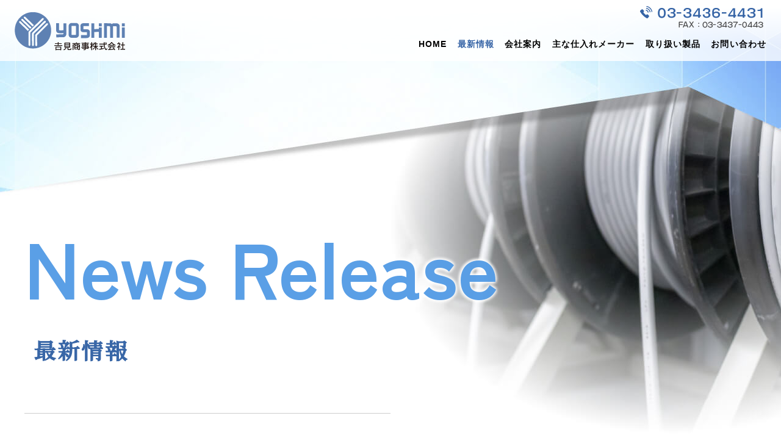

--- FILE ---
content_type: text/html; charset=UTF-8
request_url: https://yoshimi-trading.co.jp/price/703/
body_size: 8360
content:
<!doctype html>
<html lang="ja">
<head>
  <meta charset="UTF-8">
  <meta http-equiv="X-UA-Compatible" content="IE=edge">
  <meta name="viewport" content="target-densitydpi=device-dpi, width=device-width, maximum-scale=1.0, user-scalable=yes">
  <meta name="format-detection" content="telephone=no">
  <meta name="keywords" content="吉見商事,裸銅線・巻線,絶縁電線,光ファイバケーブル関連機器">
  <meta name="description" content="人と人、技術と技術をワイドに、フレキシブルに結び、ハイテク産業を支える。-吉見商事株式会社">
  <meta property="og:title" content="吉見商事株式会社 | Yoshimi Trading Co., Ltd">
  <meta property="og:type" content="website">
  <meta property="og:description" content="人と人、技術と技術をワイドに、フレキシブルに結び、ハイテク産業を支える。-吉見商事株式会社">
  <meta property="og:url" content="http://www.yoshimi-trading.co.jp/">
  <meta property="og:site_name" content="">
  <meta property="og:phone_number" content="0334364431">
  
  <link rel="icon" href="https://yoshimi-trading.co.jp/wp-content/themes/yoshimi/shared/img/common/favicon.ico">
  <link rel="apple-touch-icon" href="https://yoshimi-trading.co.jp/wp-content/themes/yoshimi/shared/img/common/apple-touch-icon.png">


  <link rel="stylesheet" href="https://yoshimi-trading.co.jp/wp-content/themes/yoshimi/shared/css/reset.css" type="text/css">
  <link rel="stylesheet" href="https://yoshimi-trading.co.jp/wp-content/themes/yoshimi/shared/css/utility.css">
  <link rel="stylesheet" href="https://yoshimi-trading.co.jp/wp-content/themes/yoshimi/shared/css/common.css">
  <link rel="stylesheet" href="https://yoshimi-trading.co.jp/wp-content/themes/yoshimi/shared/css/layout.css">
  <link rel="stylesheet" href="https://yoshimi-trading.co.jp/wp-content/themes/yoshimi/shared/css/fontawesome-all.min.css">
  <link rel="preconnect" href="https://fonts.googleapis.com">
  <link rel="preconnect" href="https://fonts.gstatic.com" crossorigin>
  <link href="https://fonts.googleapis.com/css2?family=Noto+Serif+JP:wght@500&family=Zen+Kaku+Gothic+Antique:wght@700&display=swap" rel="stylesheet">

  <link rel="stylesheet" href="https://yoshimi-trading.co.jp/wp-content/themes/yoshimi/shared/css/page.css">


  <!--[if lt IE 9]>
    <script src="//html5shiv.googlecode.com/svn/trunk/html5.js"></script>
    <script src="//css3-mediaqueries-js.googlecode.com/svn/trunk/css3-mediaqueries.js"></script>
    <script src="http://oss.maxcdn.como/respond/1.4.2/respond.min.js"></script>
  <![endif]-->


  <title>2023-01-05 ｜ 吉見商事株式会社</title>
<meta name='robots' content='max-image-preview:large' />
	<style>img:is([sizes="auto" i], [sizes^="auto," i]) { contain-intrinsic-size: 3000px 1500px }</style>
	<script type="text/javascript">
/* <![CDATA[ */
window._wpemojiSettings = {"baseUrl":"https:\/\/s.w.org\/images\/core\/emoji\/16.0.1\/72x72\/","ext":".png","svgUrl":"https:\/\/s.w.org\/images\/core\/emoji\/16.0.1\/svg\/","svgExt":".svg","source":{"concatemoji":"https:\/\/yoshimi-trading.co.jp\/wp-includes\/js\/wp-emoji-release.min.js?ver=6.8.3"}};
/*! This file is auto-generated */
!function(s,n){var o,i,e;function c(e){try{var t={supportTests:e,timestamp:(new Date).valueOf()};sessionStorage.setItem(o,JSON.stringify(t))}catch(e){}}function p(e,t,n){e.clearRect(0,0,e.canvas.width,e.canvas.height),e.fillText(t,0,0);var t=new Uint32Array(e.getImageData(0,0,e.canvas.width,e.canvas.height).data),a=(e.clearRect(0,0,e.canvas.width,e.canvas.height),e.fillText(n,0,0),new Uint32Array(e.getImageData(0,0,e.canvas.width,e.canvas.height).data));return t.every(function(e,t){return e===a[t]})}function u(e,t){e.clearRect(0,0,e.canvas.width,e.canvas.height),e.fillText(t,0,0);for(var n=e.getImageData(16,16,1,1),a=0;a<n.data.length;a++)if(0!==n.data[a])return!1;return!0}function f(e,t,n,a){switch(t){case"flag":return n(e,"\ud83c\udff3\ufe0f\u200d\u26a7\ufe0f","\ud83c\udff3\ufe0f\u200b\u26a7\ufe0f")?!1:!n(e,"\ud83c\udde8\ud83c\uddf6","\ud83c\udde8\u200b\ud83c\uddf6")&&!n(e,"\ud83c\udff4\udb40\udc67\udb40\udc62\udb40\udc65\udb40\udc6e\udb40\udc67\udb40\udc7f","\ud83c\udff4\u200b\udb40\udc67\u200b\udb40\udc62\u200b\udb40\udc65\u200b\udb40\udc6e\u200b\udb40\udc67\u200b\udb40\udc7f");case"emoji":return!a(e,"\ud83e\udedf")}return!1}function g(e,t,n,a){var r="undefined"!=typeof WorkerGlobalScope&&self instanceof WorkerGlobalScope?new OffscreenCanvas(300,150):s.createElement("canvas"),o=r.getContext("2d",{willReadFrequently:!0}),i=(o.textBaseline="top",o.font="600 32px Arial",{});return e.forEach(function(e){i[e]=t(o,e,n,a)}),i}function t(e){var t=s.createElement("script");t.src=e,t.defer=!0,s.head.appendChild(t)}"undefined"!=typeof Promise&&(o="wpEmojiSettingsSupports",i=["flag","emoji"],n.supports={everything:!0,everythingExceptFlag:!0},e=new Promise(function(e){s.addEventListener("DOMContentLoaded",e,{once:!0})}),new Promise(function(t){var n=function(){try{var e=JSON.parse(sessionStorage.getItem(o));if("object"==typeof e&&"number"==typeof e.timestamp&&(new Date).valueOf()<e.timestamp+604800&&"object"==typeof e.supportTests)return e.supportTests}catch(e){}return null}();if(!n){if("undefined"!=typeof Worker&&"undefined"!=typeof OffscreenCanvas&&"undefined"!=typeof URL&&URL.createObjectURL&&"undefined"!=typeof Blob)try{var e="postMessage("+g.toString()+"("+[JSON.stringify(i),f.toString(),p.toString(),u.toString()].join(",")+"));",a=new Blob([e],{type:"text/javascript"}),r=new Worker(URL.createObjectURL(a),{name:"wpTestEmojiSupports"});return void(r.onmessage=function(e){c(n=e.data),r.terminate(),t(n)})}catch(e){}c(n=g(i,f,p,u))}t(n)}).then(function(e){for(var t in e)n.supports[t]=e[t],n.supports.everything=n.supports.everything&&n.supports[t],"flag"!==t&&(n.supports.everythingExceptFlag=n.supports.everythingExceptFlag&&n.supports[t]);n.supports.everythingExceptFlag=n.supports.everythingExceptFlag&&!n.supports.flag,n.DOMReady=!1,n.readyCallback=function(){n.DOMReady=!0}}).then(function(){return e}).then(function(){var e;n.supports.everything||(n.readyCallback(),(e=n.source||{}).concatemoji?t(e.concatemoji):e.wpemoji&&e.twemoji&&(t(e.twemoji),t(e.wpemoji)))}))}((window,document),window._wpemojiSettings);
/* ]]> */
</script>
<style id='wp-emoji-styles-inline-css' type='text/css'>

	img.wp-smiley, img.emoji {
		display: inline !important;
		border: none !important;
		box-shadow: none !important;
		height: 1em !important;
		width: 1em !important;
		margin: 0 0.07em !important;
		vertical-align: -0.1em !important;
		background: none !important;
		padding: 0 !important;
	}
</style>
<link rel='stylesheet' id='wp-block-library-css' href='https://yoshimi-trading.co.jp/wp-includes/css/dist/block-library/style.min.css?ver=6.8.3' type='text/css' media='all' />
<style id='wp-block-library-theme-inline-css' type='text/css'>
.wp-block-audio :where(figcaption){color:#555;font-size:13px;text-align:center}.is-dark-theme .wp-block-audio :where(figcaption){color:#ffffffa6}.wp-block-audio{margin:0 0 1em}.wp-block-code{border:1px solid #ccc;border-radius:4px;font-family:Menlo,Consolas,monaco,monospace;padding:.8em 1em}.wp-block-embed :where(figcaption){color:#555;font-size:13px;text-align:center}.is-dark-theme .wp-block-embed :where(figcaption){color:#ffffffa6}.wp-block-embed{margin:0 0 1em}.blocks-gallery-caption{color:#555;font-size:13px;text-align:center}.is-dark-theme .blocks-gallery-caption{color:#ffffffa6}:root :where(.wp-block-image figcaption){color:#555;font-size:13px;text-align:center}.is-dark-theme :root :where(.wp-block-image figcaption){color:#ffffffa6}.wp-block-image{margin:0 0 1em}.wp-block-pullquote{border-bottom:4px solid;border-top:4px solid;color:currentColor;margin-bottom:1.75em}.wp-block-pullquote cite,.wp-block-pullquote footer,.wp-block-pullquote__citation{color:currentColor;font-size:.8125em;font-style:normal;text-transform:uppercase}.wp-block-quote{border-left:.25em solid;margin:0 0 1.75em;padding-left:1em}.wp-block-quote cite,.wp-block-quote footer{color:currentColor;font-size:.8125em;font-style:normal;position:relative}.wp-block-quote:where(.has-text-align-right){border-left:none;border-right:.25em solid;padding-left:0;padding-right:1em}.wp-block-quote:where(.has-text-align-center){border:none;padding-left:0}.wp-block-quote.is-large,.wp-block-quote.is-style-large,.wp-block-quote:where(.is-style-plain){border:none}.wp-block-search .wp-block-search__label{font-weight:700}.wp-block-search__button{border:1px solid #ccc;padding:.375em .625em}:where(.wp-block-group.has-background){padding:1.25em 2.375em}.wp-block-separator.has-css-opacity{opacity:.4}.wp-block-separator{border:none;border-bottom:2px solid;margin-left:auto;margin-right:auto}.wp-block-separator.has-alpha-channel-opacity{opacity:1}.wp-block-separator:not(.is-style-wide):not(.is-style-dots){width:100px}.wp-block-separator.has-background:not(.is-style-dots){border-bottom:none;height:1px}.wp-block-separator.has-background:not(.is-style-wide):not(.is-style-dots){height:2px}.wp-block-table{margin:0 0 1em}.wp-block-table td,.wp-block-table th{word-break:normal}.wp-block-table :where(figcaption){color:#555;font-size:13px;text-align:center}.is-dark-theme .wp-block-table :where(figcaption){color:#ffffffa6}.wp-block-video :where(figcaption){color:#555;font-size:13px;text-align:center}.is-dark-theme .wp-block-video :where(figcaption){color:#ffffffa6}.wp-block-video{margin:0 0 1em}:root :where(.wp-block-template-part.has-background){margin-bottom:0;margin-top:0;padding:1.25em 2.375em}
</style>
<style id='classic-theme-styles-inline-css' type='text/css'>
/*! This file is auto-generated */
.wp-block-button__link{color:#fff;background-color:#32373c;border-radius:9999px;box-shadow:none;text-decoration:none;padding:calc(.667em + 2px) calc(1.333em + 2px);font-size:1.125em}.wp-block-file__button{background:#32373c;color:#fff;text-decoration:none}
</style>
<style id='global-styles-inline-css' type='text/css'>
:root{--wp--preset--aspect-ratio--square: 1;--wp--preset--aspect-ratio--4-3: 4/3;--wp--preset--aspect-ratio--3-4: 3/4;--wp--preset--aspect-ratio--3-2: 3/2;--wp--preset--aspect-ratio--2-3: 2/3;--wp--preset--aspect-ratio--16-9: 16/9;--wp--preset--aspect-ratio--9-16: 9/16;--wp--preset--color--black: #000000;--wp--preset--color--cyan-bluish-gray: #abb8c3;--wp--preset--color--white: #ffffff;--wp--preset--color--pale-pink: #f78da7;--wp--preset--color--vivid-red: #cf2e2e;--wp--preset--color--luminous-vivid-orange: #ff6900;--wp--preset--color--luminous-vivid-amber: #fcb900;--wp--preset--color--light-green-cyan: #7bdcb5;--wp--preset--color--vivid-green-cyan: #00d084;--wp--preset--color--pale-cyan-blue: #8ed1fc;--wp--preset--color--vivid-cyan-blue: #0693e3;--wp--preset--color--vivid-purple: #9b51e0;--wp--preset--gradient--vivid-cyan-blue-to-vivid-purple: linear-gradient(135deg,rgba(6,147,227,1) 0%,rgb(155,81,224) 100%);--wp--preset--gradient--light-green-cyan-to-vivid-green-cyan: linear-gradient(135deg,rgb(122,220,180) 0%,rgb(0,208,130) 100%);--wp--preset--gradient--luminous-vivid-amber-to-luminous-vivid-orange: linear-gradient(135deg,rgba(252,185,0,1) 0%,rgba(255,105,0,1) 100%);--wp--preset--gradient--luminous-vivid-orange-to-vivid-red: linear-gradient(135deg,rgba(255,105,0,1) 0%,rgb(207,46,46) 100%);--wp--preset--gradient--very-light-gray-to-cyan-bluish-gray: linear-gradient(135deg,rgb(238,238,238) 0%,rgb(169,184,195) 100%);--wp--preset--gradient--cool-to-warm-spectrum: linear-gradient(135deg,rgb(74,234,220) 0%,rgb(151,120,209) 20%,rgb(207,42,186) 40%,rgb(238,44,130) 60%,rgb(251,105,98) 80%,rgb(254,248,76) 100%);--wp--preset--gradient--blush-light-purple: linear-gradient(135deg,rgb(255,206,236) 0%,rgb(152,150,240) 100%);--wp--preset--gradient--blush-bordeaux: linear-gradient(135deg,rgb(254,205,165) 0%,rgb(254,45,45) 50%,rgb(107,0,62) 100%);--wp--preset--gradient--luminous-dusk: linear-gradient(135deg,rgb(255,203,112) 0%,rgb(199,81,192) 50%,rgb(65,88,208) 100%);--wp--preset--gradient--pale-ocean: linear-gradient(135deg,rgb(255,245,203) 0%,rgb(182,227,212) 50%,rgb(51,167,181) 100%);--wp--preset--gradient--electric-grass: linear-gradient(135deg,rgb(202,248,128) 0%,rgb(113,206,126) 100%);--wp--preset--gradient--midnight: linear-gradient(135deg,rgb(2,3,129) 0%,rgb(40,116,252) 100%);--wp--preset--font-size--small: 13px;--wp--preset--font-size--medium: 20px;--wp--preset--font-size--large: 36px;--wp--preset--font-size--x-large: 42px;--wp--preset--spacing--20: 0.44rem;--wp--preset--spacing--30: 0.67rem;--wp--preset--spacing--40: 1rem;--wp--preset--spacing--50: 1.5rem;--wp--preset--spacing--60: 2.25rem;--wp--preset--spacing--70: 3.38rem;--wp--preset--spacing--80: 5.06rem;--wp--preset--shadow--natural: 6px 6px 9px rgba(0, 0, 0, 0.2);--wp--preset--shadow--deep: 12px 12px 50px rgba(0, 0, 0, 0.4);--wp--preset--shadow--sharp: 6px 6px 0px rgba(0, 0, 0, 0.2);--wp--preset--shadow--outlined: 6px 6px 0px -3px rgba(255, 255, 255, 1), 6px 6px rgba(0, 0, 0, 1);--wp--preset--shadow--crisp: 6px 6px 0px rgba(0, 0, 0, 1);}:where(.is-layout-flex){gap: 0.5em;}:where(.is-layout-grid){gap: 0.5em;}body .is-layout-flex{display: flex;}.is-layout-flex{flex-wrap: wrap;align-items: center;}.is-layout-flex > :is(*, div){margin: 0;}body .is-layout-grid{display: grid;}.is-layout-grid > :is(*, div){margin: 0;}:where(.wp-block-columns.is-layout-flex){gap: 2em;}:where(.wp-block-columns.is-layout-grid){gap: 2em;}:where(.wp-block-post-template.is-layout-flex){gap: 1.25em;}:where(.wp-block-post-template.is-layout-grid){gap: 1.25em;}.has-black-color{color: var(--wp--preset--color--black) !important;}.has-cyan-bluish-gray-color{color: var(--wp--preset--color--cyan-bluish-gray) !important;}.has-white-color{color: var(--wp--preset--color--white) !important;}.has-pale-pink-color{color: var(--wp--preset--color--pale-pink) !important;}.has-vivid-red-color{color: var(--wp--preset--color--vivid-red) !important;}.has-luminous-vivid-orange-color{color: var(--wp--preset--color--luminous-vivid-orange) !important;}.has-luminous-vivid-amber-color{color: var(--wp--preset--color--luminous-vivid-amber) !important;}.has-light-green-cyan-color{color: var(--wp--preset--color--light-green-cyan) !important;}.has-vivid-green-cyan-color{color: var(--wp--preset--color--vivid-green-cyan) !important;}.has-pale-cyan-blue-color{color: var(--wp--preset--color--pale-cyan-blue) !important;}.has-vivid-cyan-blue-color{color: var(--wp--preset--color--vivid-cyan-blue) !important;}.has-vivid-purple-color{color: var(--wp--preset--color--vivid-purple) !important;}.has-black-background-color{background-color: var(--wp--preset--color--black) !important;}.has-cyan-bluish-gray-background-color{background-color: var(--wp--preset--color--cyan-bluish-gray) !important;}.has-white-background-color{background-color: var(--wp--preset--color--white) !important;}.has-pale-pink-background-color{background-color: var(--wp--preset--color--pale-pink) !important;}.has-vivid-red-background-color{background-color: var(--wp--preset--color--vivid-red) !important;}.has-luminous-vivid-orange-background-color{background-color: var(--wp--preset--color--luminous-vivid-orange) !important;}.has-luminous-vivid-amber-background-color{background-color: var(--wp--preset--color--luminous-vivid-amber) !important;}.has-light-green-cyan-background-color{background-color: var(--wp--preset--color--light-green-cyan) !important;}.has-vivid-green-cyan-background-color{background-color: var(--wp--preset--color--vivid-green-cyan) !important;}.has-pale-cyan-blue-background-color{background-color: var(--wp--preset--color--pale-cyan-blue) !important;}.has-vivid-cyan-blue-background-color{background-color: var(--wp--preset--color--vivid-cyan-blue) !important;}.has-vivid-purple-background-color{background-color: var(--wp--preset--color--vivid-purple) !important;}.has-black-border-color{border-color: var(--wp--preset--color--black) !important;}.has-cyan-bluish-gray-border-color{border-color: var(--wp--preset--color--cyan-bluish-gray) !important;}.has-white-border-color{border-color: var(--wp--preset--color--white) !important;}.has-pale-pink-border-color{border-color: var(--wp--preset--color--pale-pink) !important;}.has-vivid-red-border-color{border-color: var(--wp--preset--color--vivid-red) !important;}.has-luminous-vivid-orange-border-color{border-color: var(--wp--preset--color--luminous-vivid-orange) !important;}.has-luminous-vivid-amber-border-color{border-color: var(--wp--preset--color--luminous-vivid-amber) !important;}.has-light-green-cyan-border-color{border-color: var(--wp--preset--color--light-green-cyan) !important;}.has-vivid-green-cyan-border-color{border-color: var(--wp--preset--color--vivid-green-cyan) !important;}.has-pale-cyan-blue-border-color{border-color: var(--wp--preset--color--pale-cyan-blue) !important;}.has-vivid-cyan-blue-border-color{border-color: var(--wp--preset--color--vivid-cyan-blue) !important;}.has-vivid-purple-border-color{border-color: var(--wp--preset--color--vivid-purple) !important;}.has-vivid-cyan-blue-to-vivid-purple-gradient-background{background: var(--wp--preset--gradient--vivid-cyan-blue-to-vivid-purple) !important;}.has-light-green-cyan-to-vivid-green-cyan-gradient-background{background: var(--wp--preset--gradient--light-green-cyan-to-vivid-green-cyan) !important;}.has-luminous-vivid-amber-to-luminous-vivid-orange-gradient-background{background: var(--wp--preset--gradient--luminous-vivid-amber-to-luminous-vivid-orange) !important;}.has-luminous-vivid-orange-to-vivid-red-gradient-background{background: var(--wp--preset--gradient--luminous-vivid-orange-to-vivid-red) !important;}.has-very-light-gray-to-cyan-bluish-gray-gradient-background{background: var(--wp--preset--gradient--very-light-gray-to-cyan-bluish-gray) !important;}.has-cool-to-warm-spectrum-gradient-background{background: var(--wp--preset--gradient--cool-to-warm-spectrum) !important;}.has-blush-light-purple-gradient-background{background: var(--wp--preset--gradient--blush-light-purple) !important;}.has-blush-bordeaux-gradient-background{background: var(--wp--preset--gradient--blush-bordeaux) !important;}.has-luminous-dusk-gradient-background{background: var(--wp--preset--gradient--luminous-dusk) !important;}.has-pale-ocean-gradient-background{background: var(--wp--preset--gradient--pale-ocean) !important;}.has-electric-grass-gradient-background{background: var(--wp--preset--gradient--electric-grass) !important;}.has-midnight-gradient-background{background: var(--wp--preset--gradient--midnight) !important;}.has-small-font-size{font-size: var(--wp--preset--font-size--small) !important;}.has-medium-font-size{font-size: var(--wp--preset--font-size--medium) !important;}.has-large-font-size{font-size: var(--wp--preset--font-size--large) !important;}.has-x-large-font-size{font-size: var(--wp--preset--font-size--x-large) !important;}
:where(.wp-block-post-template.is-layout-flex){gap: 1.25em;}:where(.wp-block-post-template.is-layout-grid){gap: 1.25em;}
:where(.wp-block-columns.is-layout-flex){gap: 2em;}:where(.wp-block-columns.is-layout-grid){gap: 2em;}
:root :where(.wp-block-pullquote){font-size: 1.5em;line-height: 1.6;}
</style>
<link rel='stylesheet' id='wp-pagenavi-css' href='https://yoshimi-trading.co.jp/wp-content/plugins/wp-pagenavi/pagenavi-css.css?ver=2.70' type='text/css' media='all' />
<link rel="https://api.w.org/" href="https://yoshimi-trading.co.jp/wp-json/" /><link rel="alternate" title="JSON" type="application/json" href="https://yoshimi-trading.co.jp/wp-json/wp/v2/price/703" /><link rel="canonical" href="https://yoshimi-trading.co.jp/price/703/" />
<link rel='shortlink' href='https://yoshimi-trading.co.jp/?p=703' />
<link rel="alternate" title="oEmbed (JSON)" type="application/json+oembed" href="https://yoshimi-trading.co.jp/wp-json/oembed/1.0/embed?url=https%3A%2F%2Fyoshimi-trading.co.jp%2Fprice%2F703%2F" />
<link rel="alternate" title="oEmbed (XML)" type="text/xml+oembed" href="https://yoshimi-trading.co.jp/wp-json/oembed/1.0/embed?url=https%3A%2F%2Fyoshimi-trading.co.jp%2Fprice%2F703%2F&#038;format=xml" />

    <script src="https://ajax.googleapis.com/ajax/libs/jquery/3.4.1/jquery.min.js"></script>
	  <script src="https://yoshimi-trading.co.jp/wp-content/themes/yoshimi/shared/js/common.js"></script>
    <script type="text/javascript">
		$(window).on("scroll", function(){
			$(".l-headerBase").css("left", -$(window).scrollLeft());
		});

    </script>


<!-- Global site tag (gtag.js) - Google Analytics -->

</head>


<body class="wp-singular price-template-default single single-price postid-703 wp-embed-responsive wp-theme-yoshimi">


<noscript>
<div id="no_script">JavaScriptが無効になっているかJavaScriptを利用できない為、一部コンテンツをご覧いただけません。<br>
JavaScriptを有効にするか、JavaScriptを利用できるブラウザにてご覧ください。</div>
</noscript>
<!--[if lte IE 8]>
<div id="regacy">お使いのブラウザでは一部のコンテンツを正常にご覧いただくことができません。最新のブラウザにアップグレードしてください。</div>
<![endif]-->


<!-- Header -->
<header class="l-headerBase l-minWidth">

 <div class="l-header l-container-1920">    
   <div class="u-clearfix">    
    <!-- logo -->
    <h1><a href="https://yoshimi-trading.co.jp/"><img class="c-imgPC" src="https://yoshimi-trading.co.jp/wp-content/themes/yoshimi/shared/img/common/h_logo.png" alt="吉見商事株式会社"><img class="c-imgSP" src="https://yoshimi-trading.co.jp/wp-content/themes/yoshimi/shared/img/common/h_logo@4x.png" alt="吉見商事株式会社"></a></h1>
    <!-- Navi -->
    <nav>
      <div class="l-htel"><img src="https://yoshimi-trading.co.jp/wp-content/themes/yoshimi/shared/img/common/h_tel.png" alt="TEL：03-3436-4431　FAX：03-3437-0443"></div>
      <ul class="l-hnav c-columns">
        <li><a href="https://yoshimi-trading.co.jp/">HOME</a></li>
        <li><a class="active" href="https://yoshimi-trading.co.jp/news-archive/">最新情報</a></li>
        <li><a href="https://yoshimi-trading.co.jp/company/">会社案内</a></li>
        <li><a href="https://yoshimi-trading.co.jp/supplier/">主な仕入れメーカー</a></li>
        <li><a href="https://yoshimi-trading.co.jp/product/">取り扱い製品</a></li>
        <li><a href="https://yoshimi-trading.co.jp/contact/">お問い合わせ</a></li>
      </ul>
    </nav>
   </div>
 </div>

    <!-- sp nav -->
    <div class="sp-button">
      <div class="button-open is-button">
        <i class="fa fa-bars"></i>
      </div>
    </div>
    <div id="sp-nav">
        <nav class="nav-content">
            <ul class="sp-hnav">
              <li><a href="https://yoshimi-trading.co.jp/">HOME</a></li>
              <li><a href="https://yoshimi-trading.co.jp/news-archive/">最新情報</a></li>
              <li><a href="https://yoshimi-trading.co.jp/price/">銅建値情報</a></li>
              <li><a href="https://yoshimi-trading.co.jp/company/">会社案内</a></li>
              <li><a href="https://yoshimi-trading.co.jp/supplier/">主な仕入れメーカー</a></li>
              <li><a href="https://yoshimi-trading.co.jp/product/">取り扱い製品</a></li>
              <li><a href="https://yoshimi-trading.co.jp/privacy/">プライバシーポリシー</a></li>
            </ul>
        </nav>
    </div>
    <!--/ #sp-nav -->
</header>
<!-- /Header -->


<article class="l-container-1920 l-article l-minWidth p-pageNews">

 <div class="l-container">
  <div class="c-pageTitle u-font-hiragino fadeIn"> 
  	<h1><span class="c-titEn u-font-rodinpron u-cBlue-light u-spacing-no">News Release</span><span class="c-titSub u-font-tenmincho u-cBlue">最新情報</span></h1>
  </div>
   
   
 <div class="l-container u-clearfix fadeIn">
  <div class="l-main">
         
         <section class="p-entries">
        <h2 class="p-subject">2023-01-05</h2>
        <div class="p-post-meta">
            <span class="p-post-date">2023-01-05</span>
            <span class="p-post-category"></span>
        </div>
        <div class="p-post-body">
                </div>
     </section>
    
        <div class="p-pager u-clearfix">
      	<div class="p-pager-items previous u-fll"><a href="https://yoshimi-trading.co.jp/price/699/" rel="prev">前の記事へ</a></div>
      	<div class="p-pager-items next u-flr"><a href="https://yoshimi-trading.co.jp/price/708/" rel="next">次の記事へ</a></div>
    	</div>


     </div><!-- / .l-main -->
    
    
     <div class="l-sub">
     <div id="block-3" class="p-widget widget_block">
<div class="wp-block-group"><div class="wp-block-group__inner-container is-layout-flow wp-block-group-is-layout-flow">
<h2 class="wp-block-heading">最近の投稿</h2>


<ul class="wp-block-latest-posts__list wp-block-latest-posts"><li><a class="wp-block-latest-posts__post-title" href="https://yoshimi-trading.co.jp/963/">論文の紹介</a></li>
<li><a class="wp-block-latest-posts__post-title" href="https://yoshimi-trading.co.jp/779/">本社事務所移転のお知らせ（2023年２月13日（月）より業務開始）</a></li>
<li><a class="wp-block-latest-posts__post-title" href="https://yoshimi-trading.co.jp/1/">ホームページをリニューアルしました。</a></li>
</ul></div></div>
</div><div id="block-7" class="p-widget widget_block widget_calendar"><div class="wp-block-calendar"><table id="wp-calendar" class="wp-calendar-table">
	<caption>2026年2月</caption>
	<thead>
	<tr>
		<th scope="col" aria-label="月曜日">月</th>
		<th scope="col" aria-label="火曜日">火</th>
		<th scope="col" aria-label="水曜日">水</th>
		<th scope="col" aria-label="木曜日">木</th>
		<th scope="col" aria-label="金曜日">金</th>
		<th scope="col" aria-label="土曜日">土</th>
		<th scope="col" aria-label="日曜日">日</th>
	</tr>
	</thead>
	<tbody>
	<tr>
		<td colspan="6" class="pad">&nbsp;</td><td>1</td>
	</tr>
	<tr>
		<td id="today">2</td><td>3</td><td>4</td><td>5</td><td>6</td><td>7</td><td>8</td>
	</tr>
	<tr>
		<td>9</td><td>10</td><td>11</td><td>12</td><td>13</td><td>14</td><td>15</td>
	</tr>
	<tr>
		<td>16</td><td>17</td><td>18</td><td>19</td><td>20</td><td>21</td><td>22</td>
	</tr>
	<tr>
		<td>23</td><td>24</td><td>25</td><td>26</td><td>27</td><td>28</td>
		<td class="pad" colspan="1">&nbsp;</td>
	</tr>
	</tbody>
	</table><nav aria-label="前と次の月" class="wp-calendar-nav">
		<span class="wp-calendar-nav-prev"><a href="https://yoshimi-trading.co.jp/date/2023/08/">&laquo; 8月</a></span>
		<span class="pad">&nbsp;</span>
		<span class="wp-calendar-nav-next">&nbsp;</span>
	</nav></div></div>    
  </div><!-- / .l-sub -->

 </div><!-- /.u-clearfix -->

 </div><!-- /.l-container -->

</article>


<!-- Footer -->
<footer class="l-footer u-relative l-container-1920">
	<nav class="l-container">
    <ul>
      <li><a href="https://yoshimi-trading.co.jp/">HOME</a></li>
      <li><a href="https://yoshimi-trading.co.jp/news-archive/">最新情報</a></li>
      <li><a href="https://yoshimi-trading.co.jp/company/">会社案内</a></li>
      <li><a href="https://yoshimi-trading.co.jp/supplier/">主な仕入れメーカー</a></li>
      <li><a href="https://yoshimi-trading.co.jp/product/">取り扱い製品</a></li>
      <li><a href="https://yoshimi-trading.co.jp/contact/">お問い合わせ</a></li>
    </ul>
   <div class="u-clearfix l-footercontact">
    <h1><img class="c-imgPC" src="https://yoshimi-trading.co.jp/wp-content/themes/yoshimi/shared/img/common/f_logo.png" alt="吉見商事株式会社"><img class="c-imgSP" src="https://yoshimi-trading.co.jp/wp-content/themes/yoshimi/shared/img/common/f_logo-sp.png" alt="吉見商事株式会社"></h1>
    <address>
      〒105-0013 <br class="u-br-xs">東京都港区浜松町1丁目22番1号　fftビル　2階<br>
      TEL：<a href="tel:0334364431">（03）3436-4431（代表）</a><br>
      FAX：（03）3437-0443
    </address>
   </div>
   <p class="is-hidden-medium u-mb40"><a href="https://yoshimi-trading.co.jp/privacy/">プライバシーポリシー</a></p>
  </nav><!-- /.l-container -->

<!-- Copyright -->
<div class="l-copyright">(C)Yoshimi Trading INC.</div>

<div class="l-pagetop">
<!-- Pagetop -->
    <a href="#' ); ?>" class="p-pagetop"><img src="https://yoshimi-trading.co.jp/wp-content/themes/yoshimi/shared/img/common/icon_pagetop.png" alt="ページトップ"></a>
</div>

    
  <!-- sp Fotter menu -->
  <div class="l-fMenu-sp c-columns">
    <div class="l-fMenu-tel"><a class="u-items-center" href="tel:0334364431"><img src="https://yoshimi-trading.co.jp/wp-content/themes/yoshimi/shared/img/common/f_phone.png" alt="PHONE"><span>PHONE</span></a></div>
    <div class="l-fMenu-pt"><a class="p-pagetop u-items-center" href="#"><img src="https://yoshimi-trading.co.jp/wp-content/themes/yoshimi/shared/img/common/f_pagetop.png" alt="TOP"></a></div>
    <div class="l-fMenu-contact"><a class="u-items-center" href="https://yoshimi-trading.co.jp/contact/"><img src="https://yoshimi-trading.co.jp/wp-content/themes/yoshimi/shared/img/common/f_contact.png" alt="CONTACT"><span>CONTACT</span></a></div>
  </div>
  
</footer>

<script type="speculationrules">
{"prefetch":[{"source":"document","where":{"and":[{"href_matches":"\/*"},{"not":{"href_matches":["\/wp-*.php","\/wp-admin\/*","\/wp-content\/uploads\/*","\/wp-content\/*","\/wp-content\/plugins\/*","\/wp-content\/themes\/yoshimi\/*","\/*\\?(.+)"]}},{"not":{"selector_matches":"a[rel~=\"nofollow\"]"}},{"not":{"selector_matches":".no-prefetch, .no-prefetch a"}}]},"eagerness":"conservative"}]}
</script>

</body>
</html>


--- FILE ---
content_type: text/css
request_url: https://yoshimi-trading.co.jp/wp-content/themes/yoshimi/shared/css/common.css
body_size: 4522
content:
@charset "utf-8";


/* common ===========================================

===================================================== */



/*	 Font family / Font size
===================================================== */

		@font-face {
			font-family: "YuGothic-M";
			font-weight: normal;
			src: local("YuGothic-Medium"), /* PostScript Name = localの正式な指定方法 */
				local("Yu Gothic Medium"),      /*PostScript Nameを認識できないChrome用にFull Nameを指定 */
				local("YuGothic-Regular");     /* 游ゴシックMediumが存在しないWindows8.1用 */
		}
		@font-face {
			font-family: "YuGothic-M";
			font-weight: bold;
			src: local("YuGothic-Bold"), 
				local("Yu Gothic Medium"),
				/*local("Yu Gothic Bold"),*/
				local("YuGothic Bold");
		}

	
		html {
			font-size: 62.5%;/* 16px x 0.625 = 10px(=1rem) */
			-ms-text-size-adjust: 100%;
			-webkit-text-size-adjust: 100%;
		}
		
		body {
			font-size: 1.6rem;/* 16px */
			font-family:"游ゴシック Medium",YuGothic-M, YuGothic, "游ゴシック体", YuGothic, "Hiragino Kaku Gothic ProN",メイリオ,Meiryo,sans-serif;
		}


		
		@media screen and (-webkit-min-device-pixel-ratio:0) {
			::i-block-chrome, body {
				font-feature-settings: "pkna";
			}
		}

		
		@media screen and (max-width: 767px) {
			/*SP*/
			body {
				font-size: 1.4rem;/* 14px */	
				}	
		}

		button, input, select, textarea {
			font-family : inherit;
			font-size : 100%;
			}
		input[type="submit"], input[type="button"] { -webkit-appearance: none; }
    input[type="text"],
    input[type="password"],
    textarea,
    select {
        outline: none;
    }

	.u-font-tenmincho {
	  font-family: 'Noto Serif JP', 游明朝,"Yu Mincho",YuMincho,"Hiragino Mincho ProN","Hiragino Mincho Pro",HGS明朝E,メイリオ,Meiryo,serif;
		}

	.u-font-rodinpron {
	  font-family: 'Zen Kaku Gothic Antique',"游ゴシック Medium",YuGothic-M, YuGothic, "游ゴシック体", YuGothic, "Hiragino Kaku Gothic ProN",メイリオ,Meiryo,sans-serif;
		}
	button {
		font-family: "ヒラギノ角ゴ Pro W3", "Hiragino Kaku Gothic Pro", "メイリオ", Meiryo, Osaka, "ＭＳ Ｐゴシック", "MS PGothic", sans-serif;
		}


	.c-fontBold { font-weight: bold; }
	.c-fontNormal { font-weight: normal; }

	.c-fontStyleN { font-style: normal; }


	
	.c-text11 { font-size: 1.1rem; }
	.c-text12 { font-size: 1.2rem; }
	.c-text13 { font-size: 1.3rem; }
	.c-text14 { font-size: 1.4rem; }
	.c-text15 { font-size: 1.5rem; }
	.c-text16 { font-size: 1.6rem; }
	.c-text18 { font-size: 1.8rem; }
	.c-text20 { font-size: 2.0rem; }
	.c-text22 { font-size: 2.2rem; }
	.c-text24 { font-size: 2.4rem; }
	.c-text26 { font-size: 2.6rem; }


	.c-text12r { font-size: 1.2rem; }
		@media (max-width: 767px) {
			.c-text12r { font-size: 1.4rem; }
		}
	.c-text18r { font-size: 1.8rem; }
		@media (max-width: 767px) {
			.c-text18r { font-size: 1.6rem; }
		}
	.c-text20r { font-size: 2.0rem; }
		@media print, screen and (min-width: 768px) {
			.c-text20r-pc { font-size: 2.0rem; }
		}
		@media (max-width: 767px) {
			.c-text20r { font-size: 1.6rem; }
		}
	.c-text22r { font-size: 2.2rem; }
		@media (max-width: 767px) {
			.c-text22r { font-size: 1.8rem; }
		}
	.c-text24r { font-size: 2.4rem; }
		@media print, screen and (min-width: 768px) {
			.c-text24r-pc { font-size: 2.4rem; }
		}
		@media (max-width: 767px) {
			.c-text24r { font-size: 2.0rem; }
		}
	.c-text26r { font-size: 2.6rem; }
		@media (max-width: 767px) {
			.c-text26r { font-size: 2.0rem; }
		}
	.c-text28r { font-size: 2.8rem; }
		@media (max-width: 767px) {
			.c-text28r { font-size: 2.0rem; }
		}
	.c-text30r { font-size: 3.0rem; }
		@media (max-width: 767px) {
			.c-text30r { font-size: 2.0rem; }
		}
	.c-text32r { font-size: 3.2rem; }
		@media (max-width: 767px) {
			.c-text32r { font-size: 2.0rem; }
		}
	.c-text34r { font-size: 3.4rem; }
		@media (max-width: 767px) {
			.c-text34r { font-size: 2.2rem; }
		}
	.c-text36r { font-size: 3.6rem; }
		@media (max-width: 767px) {
			.c-text36r { font-size: 2.2rem; }
		}
	.c-text40r { font-size: 4.0rem; }
		@media (max-width: 767px) {
			.c-text40r { font-size: 2.4rem; }
		}
	.c-text120r { font-size: 13.0rem; }
		@media (max-width: 767px) {
			.c-text120r { font-size: 6.0rem; }
		}



/*	 Utility
===================================================== */
	body {
  	line-height: 1.42857;
		letter-spacing: 1.1px;
		background-color: #fff;
		color: #000;
		}
	
	img {
		max-width: 100%;
		height: auto;
		width:auto;
		}
	img { -ms-interpolation-mode: bicubic; }
	
	img.c-img100 { width: 100%; }

	@media print, screen and (min-width: 768px) {
		img.c-imgSP { display: none; }
	}
	@media (max-width: 767px) {
		img.c-imgPC { display: none; }
	}

	a {
		color: #002C79;
		text-decoration: underline;
		-webkit-transition: all 0.5s ease-in-out;
		-moz-transition: all 0.5s ease-in-out;
		-o-transition: all 0.5s ease-in-out;
		-ms-transition: all 0.5s ease-in-out;
		transition: all 0.5s ease-in-out;
		}

	.c-LinkTrans a {
		-webkit-transition: all 0.5s ease-in-out;
		-moz-transition: all 0.5s ease-in-out;
		-o-transition: all 0.5s ease-in-out;
		-ms-transition: all 0.5s ease-in-out;
		transition: all 0.5s ease-in-out;
		}
	a:hover {
		text-decoration: none;
		color: #002C79;	
		}

	@media print, screen and (min-width: 768px) {
		a:hover img {
			opacity:0.7;
			filter: alpha(opacity=70);
			-ms-filter: "alpha( opacity=70 )";
			}	
		a.c-bright:hover img {
			opacity:1;
			filter: alpha(opacity=100);
			-ms-filter: "alpha( opacity=100 )";
			 -webkit-filter: brightness(1.2);
			 -moz-filter: brightness(1.2);
			 -o-filter: brightness(1.2);
			 -ms-filter: brightness(1.2);
			 filter: brightness(1.2);
			}	
		.c-noOpacity a:hover img {
			opacity:1;
			filter: alpha(opacity=100);
			-ms-filter: "alpha( opacity=100 )";
			}
	}


	a[href^="tel:"] { 
		cursor: default;
	    pointer-events: none;
		}
	@media screen and (max-width: 767px) {
		a[href^="tel:"] { 
			pointer-events: auto;
			}
	}


	.u-spacing-no { letter-spacing: 0px; }
	.u-spacing-w { letter-spacing: 4px; }
	.u-spacing-narrow { letter-spacing: -1px; }

	.u-lineheight-w { line-height: 2; }
		@media (max-width: 767px) {
			.u-lineheight-w { line-height: 1.6; }
		}
	.u-lineheight-0 { line-height: 0; }
	.u-lineheight-1 { line-height: 1; }
	.u-lineheight-18 { line-height: 1.8; }
	.u-lineheight-20 { line-height: 2.0; }
	.u-lineheight-25 { line-height: 2.5; }


	.u-relative { position: relative; }
	
	.u-boxsizing-b {
		box-sizing: border-box;
		}



	@media print, screen and (min-width: 768px) {
		.u-tac-r {
			text-align: center; 
			}
		.u-tar-r {
			text-align: right; 
			}
		.u-tal-r {
			text-align: left; 
			}
	}
	@media (max-width: 767px) {
		.u-tac-r {
			text-align: left; 
			}
		.u-tal-r,
		.u-tar-r {
			text-align: center; 
			}
	}



	.u-vertical-b {vertical-align: bottom; }
	.u-vertical-m {vertical-align: middle; }


	.u-items-center {
		display: -webkit-box!important;
		display: -moz-box!important;
		display: -ms-flexbox!important;
		display: -webkit-flex!important;
		display: flex!important;
		-webkit-flex-direction: column;
		flex-direction: column;
		-webkit-justify-content: center;
		justify-content: center;
		-webkit-align-items: center;
		align-items: center;
		}
		.u-items-center img {
			flex-shrink: 0;
			}
	
	.u-displayINBlock { display: inline-block;}
	.u-displayBlock { display: block;}

		@media (max-width: 767px) {
			.u-displayBlock-md { display: block;}
		}
		@media (max-width: 400px) {
			.u-displayBlock-xs { display: block;}
			.u-displayNone-xs { display: none;}
		}



	.u-br-lg { display: none;}
	.u-br-lg2 { display: none;}
	.u-br-md { display: none;}
	.u-br-xs { display: none;}
	.u-br-xxs { display: none;}
		@media (max-width: 1360px) {
			.u-br-lg { display: block;}
		}
		@media (max-width: 960px) {
			.u-br-lg2 { display: block;}
		}
		@media (max-width: 767px) {
			.u-br-md { display: block;}
		}
		@media (max-width: 400px) {
			.u-br-xs { display: block;}
		}
		@media (max-width: 360px) {
			.u-br-xxs { display: block;}
		}






	
/* =====================================================================

	Space
	
======================================================================== */

	.u-mb0			{ margin-bottom: 0px!important; }
	.u-mb2			{ margin-bottom: 2px; }
	.u-mr2			{ margin-right: 2px; }
	.u-pall5		{ padding: 5px; }
	.u-pall10		{ padding: 10px; }
	.u-pall20		{ padding: 20px; }
	.u-pall30		{ padding: 30px; }

	@media print, screen and (min-width: 768px) {
		/*TB横,PC*/
		.u-pall30-c		{ padding: 30px; }
		.u-pb40-c		{ padding-bottom: 40px; }
		.u-pt40-c		{ padding-top: 40px; }
		.u-pt40-cn		{ padding-top: 40px; }
		.u-pt20-cn		{ padding-top: 20px; }
		.u-pl50-c		{ padding-left: 50px; }
		.u-pr50-c		{ padding-right: 50px; }

		.u-mt20-c		{ margin-top: 20px; }
		.u-mt40-c		{ margin-top: 40px; }
		.u-mb40-c		{ margin-bottom: 40px; }
		.u-mb50-c		{ margin-bottom: 50px; }
		.u-mt50-c		{ margin-top: 50px; }
		.u-mtb60-c		{ margin-top: 60px; margin-bottom: 60px; }
		.u-mt80-c		{ margin-top: 80px; }
	}

	@media (max-width: 767px) {
		/*SP～TB縦*/	
		.u-pall30-c		{ padding: 20px; }
		.u-pl50-c		{ padding-left: 20px; }
		.u-pr50-c		{ padding-right: 20px; }

		.u-pb40-c		{ padding-bottom: 20px; }
		.u-pt40-c		{ padding-top: 20px; }
		.u-mt20-c		{ margin-top: 0px; }
		.u-mt40-c		{ margin-top: 20px; }
		.u-mb50-c		{ margin-bottom: 20px; }
		.u-mb40-c		{ margin-bottom: 20px; }
		.u-mt50-c		{ margin-top: 20px; }
		.u-mtb60-c		{ margin-top: 20px; margin-bottom: 20px; }
		.u-mt80-c		{ margin-top: 20px; }
	}




	
/* =====================================================================

	Shadow / Glow
	
======================================================================== */

	.c-textGlowWhite {
		text-shadow:
		2px 2px 5px rgba(255, 255, 255, 0.5),
		-2px 2px 5px rgba(255, 255, 255, 0.5),
		2px -2px 5px rgba(255, 255, 255, 0.5),
		-2px -2px 5px rgba(255, 255, 255, 0.5),
		0px 2px 5px rgba(255, 255, 255, 0.5),
		-2px 0px 5px rgba(255, 255, 255, 0.5),
		0px -2px 5px rgba(255, 255, 255, 0.5),
		-2px 0px 5px rgba(255, 255, 255, 0.5);
    }
	.c-textShadowWhite {
		text-shadow: 0 1px 0 rgba(255, 255, 255, 1);
		}

	
/* =====================================================================

	Colors
	
======================================================================== */
	
	/* Font */
  .u-cBlue				{	color: #3664a6; }
  .u-cBlue-light	{	color: #579EE6; }
	.u-cRed				  {	color: #b60016; }
	.u-cWhite				{	color: #fff; }
	.u-cGray				{	color: #949494; }


	/* Background */
/*	.u-bgcRed				{ background-color: #B60014; }
	.u-bgcBlue-light		{ background-color: rgba(216,248,255,0.2); }
	.u-bgcGray-light		{ background-color: rgba(243,243,243,0.9); }
*/
	




/* =====================================================================

	Border
	
======================================================================== */
	.u-bcGray-light-b {
		border-bottom: solid 1px #f2f2f2;
		}

/* =====================================================================

	title
	
======================================================================== */






/* =====================================================================

	Button
	
======================================================================== */

/* type */

	/* background(red) text(white) */
	a.c-btnRed {
		display: inline-block;
		text-align: center;
		text-decoration: none;
		outline: none;
		margin: 0 auto;
		box-sizing: border-box;
		background: #B60016;
		border: #b60016 solid 2px;
		font-weight: bold;
    color: #fff;
		}
		@media print, screen and (min-width: 768px) {
			a.c-btnRed:hover {
				background: #fff;
				color: #B60016;
				border: #B60016 solid 2px;
				}
			a.c-btnRed {
				padding: 12px 50px;
				}
		}
		@media (max-width: 767px) {
			a.c-btnRed {
				padding: 10px 40px;
				}
		}


	/* background(blue) text(white) */
	a.c-btnBlue {
		display: inline-block;
		text-align: center;
		text-decoration: none;
		outline: none;
		margin: 0 auto;
		box-sizing: border-box;
    background : -moz-linear-gradient(46.8% -19.87% -74.74deg,rgba(94, 129, 179, 1) 0%,rgba(54, 100, 166, 1) 64.25%);
    background : -webkit-linear-gradient(-74.74deg, rgba(94, 129, 179, 1) 0%, rgba(54, 100, 166, 1) 64.25%);
    background : -webkit-gradient(linear,46.8% -19.87% ,50.12% 52.7% ,color-stop(0,rgba(94, 129, 179, 1) ),color-stop(0.6425,rgba(54, 100, 166, 1) ));
    background : -o-linear-gradient(-74.74deg, rgba(94, 129, 179, 1) 0%, rgba(54, 100, 166, 1) 64.25%);
    background : -ms-linear-gradient(-74.74deg, rgba(94, 129, 179, 1) 0%, rgba(54, 100, 166, 1) 64.25%);
    background : linear-gradient(164.74deg, rgba(94, 129, 179, 1) 0%, rgba(54, 100, 166, 1) 64.25%);
    filter: progid:DXImageTransform.Microsoft.gradient(startColorstr='#5E81B3',endColorstr='#3664A6' , GradientType=1);
		color: #fff;
		}
		@media print, screen and (min-width: 768px) {
			a.c-btnBlue {
				padding: 30px 50px;
        font-size: 2.4rem;
				}
			a.c-btnBlue:hover {
        background : -moz-linear-gradient(46.8% -19.87% -74.74deg,rgba(54, 100, 166, 1) 0%,rgba(94, 129, 179, 1) 64.25%);
        background : -webkit-linear-gradient(-74.74deg, rgba(54, 100, 166, 1) 0%, rgba(94, 129, 179, 1) 64.25%);
        background : -webkit-gradient(linear,46.8% -19.87% ,50.12% 52.7% ,color-stop(0,rgba(54, 100, 166, 1) ),color-stop(0.6425,rgba(94, 129, 179, 1) ));
        background : -o-linear-gradient(-74.74deg, rgba(54, 100, 166, 1) 0%, rgba(94, 129, 179, 1) 64.25%);
        background : -ms-linear-gradient(-74.74deg, rgba(54, 100, 166, 1) 0%, rgba(54, 100, 166, 1) 64.25%);
        background : linear-gradient(164.74deg, rgba(54, 100, 166, 1) 0%, rgba(94, 129, 179, 1) 64.25%);
				}
		}
		@media (max-width: 767px) {
			a.c-btnBlue {
				padding: 10px 40px;
				}
		}

/* size */





/* =====================================================================

	List 
	
======================================================================== */

  /* list reset */
    .c-list-reset li,
    .c-list-reset {
      padding: 0;
      margin: 0;
      }

	/* list-inline */
		.c-list-inline {
			padding-left: 0;
			margin-left: -5px;
			list-style: none;
			}
		.c-list-inline > * {
			display: inline-block;
			padding-right: 5px;
			padding-left: 5px;
			}


	/* list-inline　no space */
		.c-list-inline-n {
			padding-left: 0;
			list-style: none;
			}
		.c-list-inline-n > * {
			display: inline-block;
			padding-right: 0px;
			padding-left: 0px;
			}


	/* li padding */
		.c-lipad-b5 > li {
			padding-bottom: 5px;
			}
		.c-lipad-b10 > li {
			padding-bottom: 10px;
			}
		.c-lipad-b20 > li {
			padding-bottom: 20px;
			}



/* =====================================================================

	List Type 
	
======================================================================== */

	.c-list-disc {
		list-style: disc;
		margin-left: 20px;
		}

	.c-list-decimal {
		list-style: decimal;
		margin-left: 20px;
		}

	.c-list-square {
		list-style: square;
		margin-left: 20px;
		}

	.c-list-upper-roman {
		list-style: upper-roman;
		margin-left: 20px;
		}

	.c-list-none {
		list-style: none !important;
		}

	.c-list-original {
		list-style: none !important;
		}
		.c-list-original li {
			position: relative;
			list-style: none;
			}
		.c-list-original li span {
			position: absolute;
			top: 0;
			left: 0;
			}

	.c-list-parenthesis {
		}
		.c-list-parenthesis li{
			list-style-type: none;
			list-style-position: inside;
			counter-increment: cnt;
			text-indent: -2.5rem;
			padding-left: -2.5rem;
			margin-left: 2.5rem;
			}
		.c-list-parenthesis li:before{
			display: marker;
			content: "(" counter(cnt) ") ";
			}





/* =====================================================================

	decoration  
	
======================================================================== */

	.c-icon-decoration {
		position: relative;
		padding-left: 25px!important;
		}
		.c-icon-decoration:before{
			content:attr(data-deco);
			position: absolute;
			top: 0;
			left: 0;
			}





/* =====================================================================

	Columns 
	
======================================================================== */


	 /* 均等割り */
	.c-columns {
		display: -webkit-box;
		display: -moz-box;
		display: -ms-flexbox;
		display: -webkit-flex;
		display: flex;
		-webkit-flex-wrap: wrap;
		flex-wrap: wrap;
		-webkit-justify-content: space-between;
		justify-content: space-between;
		}
		@media print, screen and (min-width: 768px) {
			.c-columns {
				margin-bottom: -30px;
				}
			.c-columns > * {
				margin-bottom: 30px;
				}
		}
		@media (max-width: 767px) {
			.c-columns {
				margin-bottom: -5%;
				}
			.c-columns > * {
				margin-left: auto;
				margin-right: auto;
				margin-bottom: 5%;
				}
		}



	/* columns Original */
 .c-w580-all49p > * {
    max-width: 580px;
    width: 49%;
    }
	@media print, screen and (min-width: 768px) {
	}
	@media (max-width: 767px) {
	}




/* =====================================================================

	Table
	
======================================================================== */

	/* Table Normal (no responsive)  color is gray */
	table {
		width: 100%;
		border-collapse: separate;
    border-spacing: 4px;
    }
		table caption {
			width: 100%;
			font-weight: bold;
			padding: 0;
			box-sizing: border-box;
			text-align: left;
			}
		table th {
			background-color: #f2f2f2;
			border: solid 1px #f2f2f2;
			padding: 10px;
			box-sizing: border-box;
			vertical-align: middle;
			}
		table td {
			background-color: #fff;
			border: solid 1px #e6e6e6;
			padding: 10px;
			box-sizing: border-box;
			vertical-align: middle;
			}
	
		/* Table Customize */
		table.c-tTop th,
		table.c-tTop td {
      vertical-align: top;
			}
		table.c-tCenter th,
		table.c-tCenter td {
      text-align: center;
			}



	/* Table Vertical (when responsive)  color is gray */
	.c-tableVertical {
		}
		.c-tableVertical th,
		.c-tableVertical td {
			}
		@media print, screen and (min-width: 768px) {
		}
		@media screen and (max-width: 767px) {
			.c-tableVertical {
				}
			.c-tableVertical th {
				display: block;
				border-top: hidden;
				text-align: left;
        background-color: #f2f2f2;
				}
			.c-tableVertical td {
				display: block;
				border-top: hidden;
				}
		}


		/* Table Vertical Customize */
		@media print, screen and (min-width: 768px) {
      .c-tableVertical.c-tPadW th,
      .c-tableVertical.c-tPadW td {
        padding: 15px 40px;
        text-align: left;
        font-weight: normal;
        }
      .c-tableVertical.c-tdPadW td {
        padding: 10px 50px;
        }
			.c-tableVertical.c-th280 th {
				width: 280px;
        font-weight: bold;
				}
		}
		@media screen and (max-width: 767px) {
		}





/* =====================================================================

	Fadein
	
======================================================================== */

	/* ページ読み込み時にフェードイン */
		body {
			animation: fadeIn 1s ease 0s 1 normal;
			-webkit-animation: fadeIn 1s ease 0s 1 normal;
			}
		@keyframes fadeIn {
			0% {opacity: 0}
			100% {opacity: 1}
			}
		@-webkit-keyframes fadeIn {
			0% {opacity: 0}
			100% {opacity: 1}
			}


	/* ページ読み込み時にフェードイン（要素限定） */
	.fadeUp {
		-webkit-animation: fadeUp 2s forwards;
		animation: fadeUp 2s forwards;
		}

	@-webkit-keyframes fadeUp {
		0% { opacity: 0; -webkit-transform: translateY(30px); }
		100% { opacity: 1; -webkit-transform: translateX(0); }
	}
	@keyframes fadeUp {
		0% { opacity: 0; transform: translateY(30px); }
		100% { opacity: 1; transform: translateX(0); }
	}




	/* スクロール時にフェードイン */
	.fadeIn {
		opacity : 0;
		transition: 3s;
		}
	.fadeInUp {
		opacity : 0;
		transform: translateY(30px);
		transition: 2s;
		}
	@media print, screen and (min-width: 768px) {
		.fadeInRight {
			opacity : 0;
			transform: translateX(30px);
			transition: 2s;
			}
		.fadeInLeft {
			opacity : 0;
			transform: translateX(-30px);
			transition: 2s;
			}
	}
	@media (max-width: 767px) {
		.fadeInRight {
			opacity : 0;
			transform: translateY(30px);
			transition: 2s;
			}
		.fadeInLeft {
			opacity : 0;
			transform: translateY(30px);
			transition: 2s;
			}
	}




--- FILE ---
content_type: text/css
request_url: https://yoshimi-trading.co.jp/wp-content/themes/yoshimi/shared/css/layout.css
body_size: 2668
content:
@charset "utf-8";


/* layout =============================================================

======================================================================== */


/* =====================================================================

	container
	
======================================================================== */


	.l-container-1920,
	.l-container-pc,
	.l-container {
		margin-right: auto;
		margin-left: auto;
		}
	.l-container-1920:before, .l-container-1920:after,
	.l-container-pc:before, .l-container-pc:after,
	.l-container:before, .l-container:after {
		display: table;
		content: " ";
		}
	.l-container-1920:after,
	.l-container-pc:after,
	.l-container:after {
		clear: both;
		}


	@media print, screen and (min-width: 1920px) {
		.l-container-1920 {
			max-width: 1920px;
			width: 100%;
			}
	}
	@media print, screen and (min-width: 768px) {
		.l-container-1920 {
			min-width: 1020px;
			}
		.l-container-pc,
		.l-container {
			max-width: 1260px;
			min-width: 1020px;
			padding-left: 30px;
			padding-right: 30px;
			box-sizing: border-box;
			}
			.l-minWidth {
				min-width: 1060px;
				}
		.l-main {
			float: left;
			width: 650px;
      width: -webkit-calc( 100% - 380px);
      width: -moz-calc(100% - 380px);
      width: calc(100% - 380px);  
			}
		.l-sub {
			float: right;
			width: 300px;
			margin-bottom: 5.0rem;
			}
		
	}
	@media (max-width: 767px) {
		.l-container-pc {
			width: 100%;
			}
		.l-container {
			width: 92%;
			}
		.l-sub {
			margin-top: 4.0rem;
			}
	}



/* =====================================================================

	body
	
======================================================================== */

	@media print, screen and (min-width: 768px) {
    body {
      background: url("../img/common/bg_body.jpg") no-repeat;
      background-position: center bottom 500px;
      }
	}
	@media (max-width: 767px) {
    body {
      background: url("../img/common/bg_body-sp.jpg") no-repeat;
      background-size: 100% auto;
      background-position: center bottom 100px;
      }
	}


/* =====================================================================

	header
	
======================================================================== */

.l-headerBase {
  position: fixed;
  z-index: 5000;
  top: 0;
	width: 100%;
  background : -moz-linear-gradient(50% 3% -90deg,rgba(255, 255, 255, 1) 11.51%,rgba(255, 255, 255, 0.8) 78.9%);
  background : -webkit-linear-gradient(-90deg, rgba(255, 255, 255, 1) 11.51%, rgba(255, 255, 255, 0.8) 78.9%);
  background : -webkit-gradient(linear,50% 3% ,50% 94.25% ,color-stop(0.1151,rgba(255, 255, 255, 1) ),color-stop(0.789,rgba(255, 255, 255, 0.8) ));
  background : -o-linear-gradient(-90deg, rgba(255, 255, 255, 1) 11.51%, rgba(255, 255, 255, 0.8) 78.9%);
  background : -ms-linear-gradient(-90deg, rgba(255, 255, 255, 1) 11.51%, rgba(255, 255, 255, 0.8) 78.9%);
  -ms-filter: "progid:DXImageTransform.Microsoft.gradient(startColorstr='#FFFFFF', endColorstr='#FFFFFF' ,GradientType=0)";
  background : linear-gradient(180deg, rgba(255, 255, 255, 1) 11.51%, rgba(255, 255, 255, 0.8) 78.9%);
  filter: progid:DXImageTransform.Microsoft.gradient(startColorstr='#FFFFFF',endColorstr='#FFFFFF' , GradientType=0);
	}
.l-header {
	box-sizing:	border-box;
	}
.l-header a {
	text-decoration: none !important;
	}

	@media print, screen and (min-width: 768px) {
		.l-headerBase {
			}
		.l-header {
			position: relative;
			height: 100px;
			}


		/* hlogo */
		.l-header h1 {
			float: left;
			width: 250px;
			margin-top: 20px;
			margin-left: 24px;
			}


		/* Navi */
		.l-header nav {
			float: right;
			width: 580px;
			height: 90px;
			margin-right: 24px;
			}


		/* l-hnav */
		.l-hnav {
			clear: both;
			height: 25px;
			line-height: 25px;
			padding: 5px 0 0 10px; 
			margin: 0;
			}
			.l-hnav > li a {
				display: inline-block;
				width: 100%;
				color: #000;
				font-weight: bold;
				text-decoration: none;
				font-size: 1.4rem;
				box-sizing: border-box;
				position: relative;
				}
			.l-hnav > li a:hover {
				cursor: pointer;
				}
				.l-hnav > li a::after {
          position: absolute;
          top: 100%;
          left: 0;
          width: 100%;
          height: 1px;
          background: #3664a6;
          content: '';
          opacity: 0;
          -webkit-transition: height 0.5s, opacity 0.5s, -webkit-transform 0.5s;
          -moz-transition: height 0.5s, opacity 0.5s, -moz-transform 0.5s;
          transition: height 0.5s, opacity 0.5s, transform 0.5s;
          -webkit-transform: translateY(-10px);
          -moz-transform: translateY(-10px);
          transform: translateY(-10px);
					}
				.l-hnav > li a:hover::after {
          height: 3px;
          opacity: 1;
          -webkit-transform: translateY(0px);
          -moz-transform: translateY(0px);
          transform: translateY(0px);
					}
			.l-hnav > li a.active {
				color: #3664a6;
				}


		/* l-htel */
		.l-htel {
      text-align: right;
			margin-top: 10px;
			}

	}
	@media (max-width: 767px) {
		.l-header {
			height: 50px;
			overflow: hidden;
			text-align: left;
			}
		.l-header h1 {
			height: 50px;
			margin-top: 5px;
			margin-left: 15px;
			}
		.l-header h1 img {
			height: 40px;
			}
		.l-htel,
		.l-hnav {
			display: none;
			}
	}


/* sp-menu >>> */
	@media print, screen and (min-width: 768px) {
		.button-open,
		.nav-content,
		.sp-hnav01,
		.sp-hnav {
			display: none;
			}
	}
	@media (max-width: 767px) {

	/* button for spNav */
	.button-open {
		position: fixed;
		width: 50px;
		height: 50px;
		z-index: 9500;
		top: 0px;
		right: 5px;
		text-align: center;
		color: #5e81b3;
		box-sizing: border-box;
		}
		.button-open i {
			display: block;
			height: 4px;
			width: 31px;
			left: 9px;
			top: 22px;
		-webkit-border-radius: 2px;
			 -moz-border-radius: 2px;
						border-radius: 2px;
				-ms-border-radius: 2px;
			background: #5e81b3;
			-webkit-transition: background 0.5s;
					transition: background 0.5s;
			position: relative;
		}
		.button-open i:before,
		.button-open i:after {
			content: "";
			display: block;
			height: 4px;
			width: 31px;
		-webkit-border-radius: 2px;
			 -moz-border-radius: 2px;
						border-radius: 2px;
				-ms-border-radius: 2px;
			background: #5e81b3;
			position: absolute;
			-webkit-transform: rotate(0deg);
				-ms-transform: rotate(0deg);
					transform: rotate(0deg);
			-webkit-transition: all 0.3s !important;
					transition: all 0.3s !important;
			}
		.button-open i:before {
			-webkit-transform: translateY(10px);
				-ms-transform: translateY(10px);
					transform: translateY(10px);
			}
		.button-open i:after {
			-webkit-transform: translateY(-10px);
				-ms-transform: translateY(-10px);
					transform: translateY(-10px);
			}
		.button-open span {
			display: block;
			font-size: 1.0rem;
			margin-top: 30px;
			}

	
	.is-open .button-open i {
		background-color: transparent;
  	background: #5e81b3;
		}
		.is-open .button-open i:after {
			-webkit-transform: translateY(0px) rotate(-45deg);
				-ms-transform: translateY(0px) rotate(-45deg);
					transform: translateY(0px) rotate(-45deg);
        	background: #fff;
					}
		.is-open .button-open i:before {
			-webkit-transform: translateY(0px) rotate(45deg);
				-ms-transform: translateY(0px) rotate(45deg);
					transform: translateY(0px) rotate(45deg);
        	background: #fff;
					}


    /* sp-nav nav-content */
	#sp-nav {
		display: none;
		position: fixed;
		width: 100%;
		top: 0px;
		left: 0px;
		z-index: 9400;
		}
	.nav-content {
		background-color: #5e81b3;
		}



	/* sp-hnav */
	.sp-hnav {
		padding: 20% 8%;
    margin: 0;
		}
	.sp-hnav li {
		text-align: left;
		width: 100%;
		}
	.sp-hnav li a {
		display: block;
		width: 100%;
		text-decoration: none;
		color: #fff;
    padding: 25px 0 8px 5px;
    border-bottom: rgba(255,255,255,0.6) solid 1px;
		}

	}



/* <<< sp-menu */




/* =====================================================================

	article
	
======================================================================== */


	.l-article {
    overflow: hidden;
		}
	@media print, screen and (min-width: 768px) {
    .l-article {
      padding-bottom: 200px;
      }
  }

	@media (max-width: 767px) {
	}




/* =====================================================================

	Section
	
======================================================================== */


	@media print, screen and (min-width: 768px) {
		.l-sectionS {
			padding-top: 40px;
			padding-bottom: 40px;
			}
		.l-section {
			padding-top: 50px;
			padding-bottom: 50px;
			}
		.l-section-t {
			padding-top: 50px;
			}
		.l-section-b {
			padding-bottom: 50px;
			}
		.l-sectionL {
			padding-top: 120px;
			padding-bottom: 120px;
			}
		.l-sectionL-t {
			padding-top: 120px;
			}
		.l-sectionL-b {
			padding-bottom: 120px;
			}
		.l-sectionLL-b {
			padding-bottom: 180px;
			}
	}

	@media (max-width: 767px) {
		.l-sectionS {
			padding-top: 30px;
			padding-bottom: 30px;
			}
		.l-section {
			padding-top: 40px;
			padding-bottom: 40px;
			}
		.l-section-t {
			padding-top: 30px;
			}
		.l-section-b {
			padding-bottom: 30px;
			}
		.l-sectionL {
			padding-top: 60px;
			padding-bottom: 60px;
			}
		.l-sectionL-t {
			padding-top: 60px;
			}
		.l-sectionL-b {
			padding-bottom: 60px;
			}
		.l-sectionLL-b {
			padding-bottom: 60px;
			}
	}







/* =====================================================================

	footer
	
======================================================================== */

	.l-footer {
		clear: both;
		text-align: center;
		}
		.l-footer a {
			text-decoration: none !important;
			}
		.l-footer a:hover {
			text-decoration: underline !important;
			}
		.l-copyright {
			height: 50px;
			line-height: 50px;
			}
    .l-footercontact address {
      font-style: normal;
      text-align: left;
      line-height: 1.8;
      }
	@media print, screen and (min-width: 768px) {
		.l-footer {
			background-color: #5e81b3;
  		color: #fff;
      height: 500px;
      padding: 50px 0 0px 0;
			}
		.l-footer a {
			color: #fff;
			text-decoration: none !important;
			}
		.l-footer nav li {
			display: inline-block;
			padding: 0 15px;
			line-height: 2.8;
			}
    .l-footercontact {
      margin: 50px auto 70px auto;
      display: inline-block;
      }
    .l-footercontact h1 {
      width: 320px;
      float: left;
      }
    .l-footercontact address {
      display: inline-block;
/*      width: 430px;*/
      padding-top: 25px;
      padding-left: 40px;
      float: left;
      }
	}
	@media (max-width: 767px) {
		.l-footer {
      padding: 20px 0 55px 0;
			}
		.l-footer nav > ul {
			display: none;
			}
    .l-footercontact h1 img {
      nax-width: 300px;
      width: 50%;
      }
    .l-footercontact address {
      display: inline-block;
      margin: 10px auto;
      }
		.l-copyright {
      background-color: #4d4d4d;
      color: #fff;
			}
	}




	/* Pagetop */
		.l-pagetop {
			position: fixed;
			z-index: 100;
			opacity: 0;
			transition: all .7s;
			pointer-events: none;
			right: 10px;
			}
		.l-pagetop-on {
			opacity: 1;
			pointer-events: auto;
			}
			.l-pagetop  a:hover img {
				opacity:1;
				filter: alpha(opacity=100);
				-ms-filter: "alpha( opacity=100 )";
				 -webkit-filter: brightness(1.2);
				 -moz-filter: brightness(1.2);
				 -o-filter: brightness(1.2);
				 -ms-filter: brightness(1.2);
				 filter: brightness(1.2);
				}	
	@media (max-width: 767px) {
		.l-pagetop {
			display: none;
			}
	}



	/* Footer menu for sp */
	@media print, screen and (min-width: 768px) {
		#sp-nav,
		.l-fMenu-sp {
			display: none;
			}
	}
	@media (max-width: 767px) {
		.l-fMenu-sp {
			position: fixed;
			z-index: 9500;
			bottom: 0px;
			left: 0px;
			height: 56px;
			width: 100%;
			margin: 0;
			border-top: #fff solid 1px;
			padding-bottom:env(safe-area-inset-bottom);
			}
		.l-fMenu-sp a {
			text-decoration: none;
			display: inline-block;
			color: #fff;
			width: 100%;
			height: 56px;
			}
		.l-fMenu-pt {
			width: 34%;
			border-right: #fff solid 1px;
			border-left: #fff solid 1px;
			background-color: #4d4d4d;
			}
      .l-fMenu-pt img {
        width: 30px;
        height: auto;
        }
		.l-fMenu-contact,
		.l-fMenu-tel {
			width: 33%;
			background-color: #5e81b3;
      font-size: 1.2rem;
			}
      .l-fMenu-contact img,
      .l-fMenu-tel img {
        width: 28px;
        height: 28px;
        margin-bottom: 4px;
        }
	}



--- FILE ---
content_type: text/css
request_url: https://yoshimi-trading.co.jp/wp-content/themes/yoshimi/shared/css/page.css
body_size: 4339
content:
@charset "utf-8";


/* page common ================================================================ */

  /* ---- Page Background ---- */

		@media print, screen and (min-width: 768px) {
			.p-pageCompany {
				background: url(../img/page/bg_company.jpg) no-repeat top center;
				}
			.p-pageSupplier {
				background: url(../img/page/bg_supplier.jpg) no-repeat top center;
				}
			.p-pageProduct {
				background: url(../img/page/bg_product.jpg) no-repeat top center;
				}
			.p-pagePrice {
				background: url(../img/page/bg_price.jpg) no-repeat top center;
				}
			.p-pagePrivacy {
				background: url(../img/page/bg_privacy.jpg) no-repeat top center;
				}
			.p-pageContact {
				background: url(../img/page/bg_contact.jpg) no-repeat top center;
				}
			.p-pageNews {
				background: url(../img/page/bg_news.jpg) no-repeat top center;
				}
		}
		@media (max-width: 767px) {
			.p-pageCompany {
				background: url(../img/page/bg_company-sp.jpg) no-repeat top center;
				background-size: 100% auto;
				}
			.p-pageSupplier {
				background: url(../img/page/bg_supplier-sp.jpg) no-repeat top center;
				}
			.p-pageProduct {
				background: url(../img/page/bg_product-sp.jpg) no-repeat top center;
				background-size: 100% auto;
				}
			.p-pagePrice {
				background: url(../img/page/bg_price-sp.jpg) no-repeat top center;
				background-size: 100% auto;
				}
			.p-pagePrivacy {
				background: url(../img/page/bg_privacy-sp.jpg) no-repeat top center;
				background-size: 100% auto;
				}
			.p-pageContact {
				background: url(../img/page/bg_contact-sp.jpg) no-repeat top center;
				background-size: 100% auto;
				}
			.p-pageNews {
				background: url(../img/page/bg_news-sp.jpg) no-repeat top center;
				background-size: 100% auto;
				}
		}



  /* ---- Page Title ---- */

	.c-pageTitle {
		box-sizing: border-box;
		line-height: 1.6;
		text-shadow:
		2px 2px 5px rgba(255, 255, 255, 0.5),
		-2px 2px 5px rgba(255, 255, 255, 0.5),
		2px -2px 5px rgba(255, 255, 255, 0.5),
		-2px -2px 5px rgba(255, 255, 255, 0.5),
		0px 2px 5px rgba(255, 255, 255, 0.5),
		-2px 0px 5px rgba(255, 255, 255, 0.5),
		0px -2px 5px rgba(255, 255, 255, 0.5),
		-2px 0px 5px rgba(255, 255, 255, 0.5);
		}
	.c-pageTitle > * {
		padding-bottom: 75px;
		}
  .c-pageTitle .c-titSub {
    display: block;
    }
		@media print, screen and (min-width: 768px) {
			.c-pageTitle {
				letter-spacing: 5px;
				margin-top: 330px;
				margin-bottom: 75px;
        position: relative;
        font-size: 12rem;
				}
        .c-pageTitle::after {
          content: '';
          position: absolute;
          width: 50%;
          height: 1px;
          display: block;
          background-color: #ccc;
          }
			.c-pageTitle > * {
				padding-bottom: 75px;
				}
			.c-pageTitle .c-titEn {
        font-size: 13rem;
        letter-spacing: 0;
				}
			.c-pageTitle .c-titSub {
				font-size: 3.6rem;
        letter-spacing: 3px;
        padding-left: 15px;
				}
		}
		@media (max-width: 767px) {
			.c-pageTitle {
				letter-spacing: 2px;
				margin-top: 30%;
				margin-bottom: 8%;
    		border-bottom: #ccc solid 1px;
				}
			.c-pageTitle > * {
				padding-bottom: 8%;
				}
			.c-pageTitle .c-titEn {
        font-size: 3.6rem;
        letter-spacing: 0;
				}
			.c-pageTitle .c-titSub {
				font-size: 1.8rem;
        letter-spacing: 3px;
        padding-left: 5px;
				}
		}



/* =====================================================================

	会社案内（company）
	
======================================================================== */

	/* google maps */
	.p-gmap {
		position: relative;
		}
		.p-gmap iframe,
		.p-gmap object,
		.p-gmap embed {
			position: absolute;
			top: 0;
			left: 0;
			width: 100%;
			height: 100%;
			}

	@media print, screen and (min-width: 768px) {
		.p-gmap {
			height: 660px;
			}
	}
	@media (max-width: 767px) {
		.p-gmap {
			padding-bottom: 56.25%;
			padding-top: 30px;
			height: 0;
			overflow: hidden;
			}
	}

	/*  */
	@media (max-width: 767px) {
    .p-nametxt img {
      width: 50%;
      max-width: 200px;
			}
	}



/* =====================================================================

	主な仕入メーカー（supplier）
	
======================================================================== */

	/* kanyudantai */
		.p-kanyudantai {
      margin: 0;
      padding: 0;
			}
		.p-kanyudantai > li {
      margin: 0 0 10px 0;
      list-style: none;
      border: #e6e6e6 solid 1px;
      background-color: #fff;
			}
	@media print, screen and (min-width: 768px) {
		.p-kanyudantai > li {
      padding: 20px 30px;
      width: 49%;
      max-width: 595px;
			}
	}
	@media (max-width: 767px) {
		.p-kanyudantai > li {
      padding: 15px 10px;
      width: 100%;
			}
	}



/* =====================================================================

	取扱い製品（product）
	
======================================================================== */

	/* productlist */
		.p-productlist {
      margin: 0;
      padding: 0;
			}
		.p-productlist > li {
      margin: 0 0 20px 0;
      list-style: none;
      text-align: center;
			}
		.p-productlist > li a {
      box-sizing: border-box;
      border: #e6e6e6 solid 1px;
      background-color: #fff;
      position: relative;
      display: block;
      width: 100%;
      color: #000;
      text-decoration: none;
			}
      .p-productlist > li a:hover {
        border: #3664a6 solid 1px;
        background-color: #fefefe;
        color: #000;
        text-decoration: none;
        }
      .p-productlist > li a::after {
        position: absolute;
        content: '';
        right: 5px;
        bottom: 5px;
        border-top: 10px solid transparent;
        border-right: 10px solid #3664a6;
        border-bottom: 10px solid #3664a6;
        border-left: 10px solid transparent;
        }
		.p-productlist > li a span {
      display: block;
      color: #3664a6;
      }
	@media print, screen and (min-width: 768px) {
		.p-productlist > li {
      width: 32%;
			}
		.p-productlist > li a {
      padding: 20px 10px 10px 10px;
      height: 160px;
      font-size: 1.4rem;
			}
		.p-productlist > li a span {
      font-size: 2.4rem;
      margin-bottom: 15px;
      }
		.p-productlist > li a span.p-d-spacess {
      margin-bottom: 5px;
      }
	}
	@media (max-width: 767px) {
		.p-productlist > li {
      width: 100%;
			}
		.p-productlist > li a {
      padding: 15px 10px;
      font-size: 1.3rem;
			}
		.p-productlist > li a span {
      font-size: 2.0rem;
      margin-bottom: 10px;
      }
	}



  /* productdata */
		.p-productdata dl {
      padding: 0;
      margin-top: 0;
      margin-left: 0;
			}
		.p-productdata dt {
			background-color: #f2f2f2;
			border: solid 1px #f2f2f2;
			padding: 15px 20px;
      margin: 0 0 5px;
      font-size: 1.6rem;
      font-weight: bold;
			}
		.p-productdata dd {
			background-color: #fff;
			border: solid 1px #e6e6e6;
			padding: 20px;
			box-sizing: border-box;
			vertical-align: middle;
      margin: 0;
			}
    .p-product-table {
      background-color: #fbfbfb;
      }
    .p-product-table th,
    .p-product-table td {
      border: hidden;
      padding: 2px 2px;
      background-color: #fbfbfb;
      border-bottom: #f2f2f2 solid 1px;
      }
    .p-product-table th {
      text-align: left;
      font-weight: normal;
      }
    .p-product-table td {
      text-align: right;
      }
    .p-product-table th.p-pttitile-l {
      padding-left: 10px;
      font-weight: bold;
      }
    .p-product-table th.p-pttitile-r {
      text-align: right;
      font-weight: bold;
      }
	@media print, screen and (min-width: 768px) {
		.p-productdata > * {
      width: 49%;
      font-size: 1.4rem;
			}
    .p-product-table {
      margin: 10px 30px 0 30px;
      padding: 5px 15px;
      }
	}
	@media (max-width: 767px) {
    .p-product-table {
      margin: 10px 10px 0 10px;
      padding: 5px 10px;
      }
	}




/* =====================================================================

	プライバシーポリシー（privacy）
	
======================================================================== */

  /* privacy */
		.p-privacy dl {
      padding: 0;
      margin: 0;
			}
		.p-privacy dt {
      font-weight: normal;
      position: relative;
			}
      .p-privacy dt span {
        position: absolute;
        top: 0;
        left: 0;
        }
		.p-privacy dd {
      margin: 0;
			}
	@media print, screen and (min-width: 768px) {
		.p-privacy {
      margin-top: 80px;
      line-height: 1.8;
			}
		.p-privacy dt {
			padding: 0 0 0 30px;;
      margin: 0 0 20px;
      font-size: 3.0rem;
			}
		.p-privacy dd {
			padding: 0 0 50px 0px;
			}
	}
	@media (max-width: 767px) {
		.p-privacy {
      margin-top: 30px;
      line-height: 1.6;
			}
		.p-privacy dt {
			padding: 0 0 0 20px;;
      margin: 0 0 10px;
      font-size: 1.8rem;
			}
		.p-privacy dd {
			padding: 0 0 30px 0px;
			}
	}



/* =====================================================================

	Form　お問合せ（contact）
	
======================================================================== */


	span.form-controls input[type="file"],
	span.form-controls input[type="email"],
	span.form-controls input[type="text"],
	span.form-controls textarea,
	span.form-controls select {
	  display: block;
	  width: 90%;
    height: auto;
	  padding: 6px 12px;
	  font-size: 1.5rem;
	  line-height: 1.42857;
	  background-color: #fff;
	  background-image: none;
	  border: 1px solid #eae6d8;
	  border-radius: 2px;
	  -webkit-box-shadow: inset 0 1px 1px rgba(0, 0, 0, .075);
			  box-shadow: inset 0 1px 1px rgba(0, 0, 0, .075);
	  -webkit-transition: border-color ease-in-out .15s, -webkit-box-shadow ease-in-out .15s;
		   -o-transition: border-color ease-in-out .15s, box-shadow ease-in-out .15s;
			  transition: border-color ease-in-out .15s, box-shadow ease-in-out .15s;
		  }

	span.form-day input[type="text"],
	span.form-year input[type="text"],
	span.form-controls-zip input[type="tel"],
	span.form-controls-zip input[type="text"],
	span.form-controls-half input[type="text"],
	span.form-controls-tel input[type="text"] {
	  display: inline-block;
	  width: 40%;
    height: auto;
	  padding: 6px 12px;
	  font-size: 1.5rem;
	  line-height: 1.42857;
	  background-color: #fff;
	  background-image: none;
	  border: 1px solid #eae6d8;
	  border-radius: 2px;
	  -webkit-box-shadow: inset 0 1px 1px rgba(0, 0, 0, .075);
			  box-shadow: inset 0 1px 1px rgba(0, 0, 0, .075);
	  -webkit-transition: border-color ease-in-out .15s, -webkit-box-shadow ease-in-out .15s;
		   -o-transition: border-color ease-in-out .15s, box-shadow ease-in-out .15s;
			  transition: border-color ease-in-out .15s, box-shadow ease-in-out .15s;
		  }
	span.form-controls-half input[type="text"] {
		width: 50% !important;
		}
	span.form-controls-tel input[type="text"] {
		width: 13% !important;
		}
	span.form-day input[type="text"] {
		width: 40px;
		}
	span.form-controls textarea {
		height: auto;
		}
		 
	span.form-controls input[type="file"]{
		border: none;
		height: auto;
		  }

	span.form-radio > span {
		display:inline-block;
		}
		
	.mw_wp_form .error {
		display: inline-block !important;
		}



	.p-submitBtn input,
	.p-submitBtn a {
		display: inline-block;
		text-align: center;
		text-decoration: none;
		outline: none;
		margin: 0 auto;
		box-sizing: border-box;
		background: #B60016;
		color: #fff;
		border: #B60016 solid 2px;
		font-weight: bold;
		cursor: pointer;
		}
		@media print, screen and (min-width: 768px) {
			.p-submitBtn a:hover {
				background: #fff;
				color: #B60016;
				border: #B60016 solid 2px;
				}
			.p-submitBtn input,
			.p-submitBtn a {
				padding: 12px 50px;
				}
		}
		@media (max-width: 767px) {
			.p-submitBtn input,
			.p-submitBtn a {
				padding: 10px 40px;
				}
		}



	.p-submitBtn input:active,
	.p-submitBtn a:active {
		border: none;
		}
		
	::-webkit-input-placeholder { /* WebKit, Blink, Edge */
		color:#BBBBBB;
		}
	:-ms-input-placeholder { /* Internet Explorer 10-11 */
		color:#BBBBBB;
		}
	::placeholder{ /* Others */
		color:#BBBBBB;
		}
	input[type="text"][disabled]{
			background-color: #ddd !important;
			cursor:not-allowed; /* 禁止カーソル */
	}





/* =====================================================================

	新着情報（投稿）
	
======================================================================== */

	/*	記事詳細ページ／アーカイブ一覧ページ／カテゴリ一覧ページ
	（singple.php,archive.php,category.php）
	===================================================== */		

		/* 記事 */
		.p-entries {
			margin-bottom: 40px;
			line-height: 1.8;
			}
		@media (max-width: 767px) {
  		.p-entries {
  			margin-bottom: 20px;
        padding: 10px;
        background-color: rgba(255,255,255,0.6)
				}
		}


		/* 記事タイトル */
		.p-subject {
			color: #3664a6;
			font-size: 2.2rem;
			}
		.p-subject a {
			color: #3664a6;
			}
		.p-subject a:link,
		.p-subject a:visited {
			}
		.p-subject a:hover {
			}	
		@media (max-width: 767px) {
			.p-subject {
				font-size: 1.6rem;
				}
		}
	
	
		/* 記事meta */
		.p-post-meta {
			padding: 0;
			font-size: 1.4rem;
      text-align: right;
			}
			.p-post-meta span {
				display: inline-block;
				margin-right: 10px;
				}
			.p-post-meta a {
				}
			.p-post-meta a:hover {
				}
			.p-post-date::before {
				display: inline-block;
				content: url(../img/page/icon_date.png);
				position: relative;
				top: 6px;
				margin-right: 5px;
				}
			.p-post-category::before {
				content: url(../img/page/icon_category.png);
				position: relative;
				top: 6px;
				margin-right: 5px;
				}
			.post-categories {
				display: inline-block;
        padding: 0;
				}
			.post-categories li {
				display: inline;
				}
			@media (max-width: 767px) {
			}
			
	
	
		/* 記事内容 */
		.p-post-body {
			padding: 1.0rem 0.5rem 5.0rem;
      border-bottom: #b3b3b3 solid 1px;
			}
		.p-post-body p+p {
			margin-top: 10px;
			}
		.p-post-body img {
			margin-top: 10px;
			}
			@media (max-width: 767px) {
        .p-post-body {
          padding: 1.0rem 0.5rem 2.0rem;
          border-bottom: #b3b3b3 solid 1px;
          }
			}
	

	
	
	
		/*	ウィジェット　共通
	===================================================== */		
	
		.p-widget {
      border: #e6e6e6 solid 1px;
			margin-top: 3.2rem;
      padding: 30px;
      position: relative;
			}
      .p-widget::after {
        position: absolute;
        content: '';
        right: 5px;
        bottom: 5px;
        border-top: 10px solid transparent;
        border-right: 10px solid #3664a6;
        border-bottom: 10px solid #3664a6;
        border-left: 10px solid transparent;
        }
			@media (max-width: 767px) {
        .p-widget {
          padding: 25px;
          }
			}

		.p-widget+.p-widget {
			margin-top: 3.2rem;
			}


		.p-widget h2 {
			color: #3664a6;
      text-align: center;
			margin-bottom: 10px;
			font-size: 2.2rem;
			}
		.p-widget ul {
      margin: 0;
      padding: 0;
			}
		.p-widget li {
			padding: 8px 10px;
			border-bottom: #efefef solid 1px;
			}
		.p-widget li a {
			color: #211713;
			text-decoration: none;
			}
		.p-widget li a:hover {
			color: #211713;
			text-decoration: none;
			}
	
		.p-widget .post-date {
			font-size: 11px;
			display: block;
			}

			
		/* 「最新の投稿」ウィジェット */
		.widget_recent_entries li {
			}
		.widget_recent_entries li a {
			display: block;
			}
		.widget_recent_entries li .post-date {
			display: block;
			}
	

			
		/* 「カレンダー」ウィジェット */
		.widget_calendar {
      border: none;
      padding: 0px;
			}
      .widget_calendar::after {
        border: transparent;
        }

		.wp-calendar,
		#wp-calendar {
			width: 100%;
			border: solid 1px #CFCFCF;
			}
		.wp-calendar a,
		#wp-calendar a {
			width: 100%;
			text-decoration: none;
			color: #3664a6;
			font-weight: bold;
			}
		.wp-calendar caption,
		#wp-calendar caption {
			font-weight: bold;
			font-size: 94%;
      text-align: center;
			}
		.wp-calendar tr,
		#wp-calendar tr {
			text-align: center;
			font-size: 13px;
			}
		.wp-calendar th,
		#wp-calendar th {
			font-weight: bold;
			text-align: center;
			background-color: #F1F3F5;
			border: solid 1px #CFCFCF;
			padding: 3px 0;
			}
		.wp-calendar td,
		#wp-calendar td {
			padding: 4px 0;
			background-color: #fff;
			}
		.wp-calendar tbody td,
		#wp-calendar tbody td {
			border: solid 1px #CFCFCF;
			}
		.wp-calendar .today,
		#wp-calendar #today {
			font-weight: bold;
			color: #B60016;
			}
		.wp-calendar-nav {
			margin-top: 5px;
			font-size: 1.4rem;
			}
		.wp-calendar-nav a {
			color: #B60013;
			}
		.wp-calendar-nav-prev {
			float: left;
			}
		.wp-calendar-nav-next {
			float: right;
			}




	/*	次の記事へ／前の記事へ
	===================================================== */		

		.p-pager-items a {
			display: block;
			padding: 1rem 1.8rem 1rem;
			border: solid 2px rgba(0, 44, 121, 0.4)!important;
			box-sizing: border-box;
			text-align: center;
			color: #3664a6;
			text-decoration: none;
			}
		.p-pager-items a:hover {
			border: solid 2px #3664a6!important;
			}
		.p-pager-items.previous a:before,
		.p-pager-items.next a:after {
			font-family: 'Font Awesome 5 Free';
			position: relative;
			font-weight: bold;
			top: 1px;
			color: #3664a6!important;
			}
		.p-pager-items.previous a:before {
			content: " \f104\f104\f104";
			margin-right: 1.0rem;
			}
		.p-pager-items.next a:after {
			content: " \f105\f105\f105";
			margin-left: 0.8rem;
			}
		.p-pager {
			margin-top: 2.0rem;
			text-align: center;
			}	
			
	@media print, screen and (min-width: 768px) {
		.p-pager-items {
			display: inline-block;
			width: 200px;
			}
		.p-pager-items.previous {
			margin-left: 15%;
			}
		.p-pager-items.next {
			margin-right: 15%;
			}
	}

	@media screen and (max-width: 767px) {
	}

	@media screen and (max-width: 320px) {
		/*SP*/	
		.p-pager-items a {
			padding: 0.4rem 1.2rem 0.8rem;
			font-size: 1.4rem;
			}
		.p-pager-items.previous a:before {
			margin-right: 0.6rem;
			}
		.p-pager-items.next a:after {
			margin-left: 0rem;
			}
	}



	/*	ページ送り　※「PageNavi」プラグイン使用
	===================================================== */
	.wp-pagenavi a,
	.wp-pagenavi span {
		padding: 1rem 1.5rem 1rem !important;
		border: solid 1px rgba(0, 44, 121, 0.4)!important;
		color: #3664a6 !important;
		box-sizing: border-box;
		text-decoration: none !important;
		-webkit-transition: all .3s;
		transition: all .3s;
		margin: 0 0.5rem;
		display: inline-block;
		}
	.wp-pagenavi a:hover {
		border-color: #3664a6 !important;
		color: #3664a6 !important;
		}
	.wp-pagenavi span.current {
		background-color: #3664a6 !important;
		border-color: #3664a6 !important;
		color: #fff !important;
		font-weight: bold;
		}
	.wp-pagenavi span.extend {
		border: none !important;
		padding-left: 0;
		padding-right: 0;
		}
	
	
	.page-numbers {
		padding: 0.8rem 1.6rem;
		border: solid 1px rgba(0, 44, 121, 0.4) !important;
		color: #3664a6 !important;
		box-sizing: border-box;
		text-decoration: none !important;
		-webkit-transition: all .3s;
		transition: all .3s;
		display: inline-block;
		margin-bottom: 5px;
		}
	.page-numbers:hover {
		border-color: #3664a6 !important;
		color: #3664a6 !important;
		}
	.page-numbers.current {
		background-color: #3664a6 !important;
		border-color: #3664a6 !important;
		color: #fff !important;
		font-weight: bold;
		opacity: 1;
		}

	@media screen and (max-width: 767px) {
		/*SP*/
		.wp-pagenavi a,
		.wp-pagenavi span {
			padding: 0.5rem 1.0rem!important;
			}
		.wp-pagenavi span.extend {
			padding-left: 0!important;
			padding-right: 0!important;
			}
		.page-numbers {
			padding: 0.5rem 1.0rem;
			}
	}
	@media screen and (max-width: 420px) {
		/*SP*/
		.wp-pagenavi {
			font-size: 13px;
			}
		.wp-pagenavi a,
		.wp-pagenavi span {
			margin: 0 0.2rem;
			}
	}
		

	/*	「記事の続きを読む」
	===================================================== */			
	.p-more {
		text-align: right;
		margin-top: 1.6rem;
		}
	.p-more a {
		color: #3664a6;
		border: solid 1px rgba(0, 44, 121, 0.4);
		text-decoration: none;
		box-sizing: border-box;
		padding: 1rem 1.8rem 1rem;
		}
	.p-more a:hover {
		border-color: #3664a6;
		}
	.p-more a:after {
		content: " \f105\f105\f105";
		font-family: 'Font Awesome 5 Free';
		font-weight: bold;
		-webkit-transition: 0.5s;
		-moz-transition: 0.5s;
		-o-transition: 0.5s;
		transition: 0.5s;
		}
	.p-more a:hover:after {
		-webkit-transform: translate(4px, 0px);
		-moz-transform: translate(4px, 0px);
		-o-transform: translate(4px, 0px);
		transform: translate(4px, 0px);
		}
	@media print, screen and (min-width: 768px) {
		/*TB,PC*/
		.p-more a {
			display: inline-block;
			}
	}
	@media screen and (max-width: 767px) {
		/*SP*/
		.p-more a {
			display: block;
			text-align: center;
			}
	}


		

--- FILE ---
content_type: application/javascript
request_url: https://yoshimi-trading.co.jp/wp-content/themes/yoshimi/shared/js/common.js
body_size: 1968
content:
// JavaScript Document

/*--------------------------------------------------

	共通JS

//--------------------------------------------------*/


/* hamburger menu
=========================================================================================== */
	
	jQuery(document).ready(function($) {
			$('.button-open.is-button').on('click', function(e){
				$("#sp-nav").fadeToggle('slow');
				if($(".sp-button").hasClass('is-open')){
					$(".sp-button").removeClass('is-open');
				} else {
					$(".sp-button").addClass('is-open');
 				}
				e.preventDefault();
				return false;	
			});

			$(".button-open").on("click", function(){
				$(".button-open").toggleClass("is-toggle");
			});

		//ページ内遷移時にトグルメニューを閉じる
		jQuery('.nav-content a').on('click', function(){
			if (window.innerWidth <= 768) {
				$('.button-open.is-button').click();
			}
		});

	});





/* link to Telephone Number only mobile
=========================================================================================== */
	//telのリンクはモバイルのみ
	var ua = navigator.userAgent.toLowerCase();
	var isMobile = /iphone/.test(ua)||/android(.+)?mobile/.test(ua);
	
	if (!isMobile) {
		$('a[href^="tel:"]').on('click', function(e) {
			e.preventDefault();
		});
	}

	



/* Page Top
=========================================================================================== */

jQuery(function(){


	var btmBtn = $('.l-pagetop');
	//btmBtn.hide();

	$(window).scroll(function () {
		if ($(this).scrollTop() > 200) { //スクロール値
			btmBtn.addClass('l-pagetop-on');
		} else {
			btmBtn.removeClass('l-pagetop-on');
		}

		scrollHeight = $(document).height();  //ドキュメントの高さ
		scrollPosition = $(window).height() + $(window).scrollTop();  //現在地
		footHeight = $("l-footer").innerHeight(); //footerの高さ（＝止めたい位置）
		
		// スクロール位置がフッターまで来たら
		if ( scrollHeight - scrollPosition  <= footHeight ) {
			// ページトップリンクをフッターに固定
			btmBtn.css({"position":"absolute","bottom": footHeight + 100});
		} else {
			// ページトップリンクを右下に固定
			btmBtn.css({"position":"fixed","bottom": "10px"});
	    }
	});


	//スムーススクロールしてトップ
	var topBtn = $('.p-pagetop');    
	topBtn.click(function () {
		$('body,html').animate({
				scrollTop: 0
		}, 500);
		return false;
	});


});





/*	 メニュー　active
=========================================================================================== */
/*		$(function(){
			$('.l-hnav li a').each(function(){
			var $href = $(this).attr('href');
				if(location.href.match($href)) {
					$(this).addClass('active');
				} else {
					$(this).removeClass('active');
				}
			});
		});
*/



/*	 Panel
===========================================================================================
	$(document).ready(function() {
		//$(".p-panel dd").hide();
		$(".p-question dt").click(function(){
			$(this).next().slideToggle();
			$(this).toggleClass('active');
		});
	});
 */




/* page anchor link（dropdown menu for sp）
=========================================================================================== */

	$(document).ready(function() {
		$('.p-weddingLink-sp').on('click', function(){
			if($(this).hasClass('active')){
				$(this).next().slideUp();
				$(this).removeClass('active');
			} else {
				$(this).next().slideDown();
				$(this).addClass('active');
			}
		});
	});

	$(window).on('load resize',function(){
		if( window.innerWidth >= 768){
			$(".p-weddingLink").show();
			$(".p-weddingLink-sp").hide();
			$(".p-weddingLink-sp").removeClass('active');
		} else {
			$(".p-weddingLink").hide();
			$(".p-weddingLink-sp").show();
		}

	});





/* ヘッダ固定の時のアンカー位置調整
=========================================================================================== */

	$(function () {
		$('a[href^=#]').click(function(){
			if( window.innerWidth >= 768){
				var headerHight = 120; //ヘッダの高さ
			} else {
				var headerHight = 70; //ヘッダの高さ
			}
			var href= $(this).attr("href");
			var target = $(href == "#" || href == "" ? 'html' : href);
			var position = target.offset().top-headerHight; //ヘッダの高さ分位置をずらす
			$("html, body").animate({scrollTop:position}, 550, "swing");
			return false;
		});
	});

	$(window).on('load', function() {
		var url = $(location).attr('href'); //ロード後少し時間を置く
		setTimeout(function(){
			if(url.indexOf("?id=") != -1){
				var id = url.split("?id=");
				var target = $('#' + id[id.length - 1]);
				if(target.length){
					if( window.innerWidth >= 768){
						var headerHight = 120; //ヘッダの高さ
					} else {
						var headerHight = 70; //ヘッダの高さ
					}
					var position = target.offset().top-headerHight; //ヘッダの高さ分位置をずらす
					$("html, body").animate({scrollTop:position}, 550, "swing");
				}
			}
		},100);
	});



/* aタグのクリックを無効にする
=========================================================================================== */
	$(function(){
		$('a.linkdisable').click(function(){
			return false;
		})
	});





/*	 スクロール時にイベント
=========================================================================================== */

	/* fadeIn */
	$(function(){
	  function animation(){
		$('.fadeIn').each(function(){
		  var target = $(this).offset().top;
		  var scroll = $(window).scrollTop();
		  var windowHeight = $(window).height();
		  if (scroll > target - windowHeight){
			$(this).css('opacity','1');
		  }
		});
	  }
	  animation();
	  $(window).scroll(function (){
		animation();
	  });
	});


	/* InUp */
	$(function(){
	  function animation(){
		$('.fadeInUp').each(function(){
		  var target = $(this).offset().top;
		  var scroll = $(window).scrollTop();
		  var windowHeight = $(window).height();
		  if (scroll > target - windowHeight){
			$(this).css('opacity','1');
			$(this).css('transform','translateY(0)');
		  }
		});
	  }
	  animation();
	  $(window).scroll(function (){
		animation();
	  });
	});


	/* InRight */
	$(function(){
	  function animation(){
		$('.fadeInRight').each(function(){
		  var target = $(this).offset().top;
		  var scroll = $(window).scrollTop();
		  var windowHeight = $(window).height();
		  if (scroll > target - windowHeight){
			$(this).css('opacity','1');
			$(this).css('transform','translateX(0)');
		  }
		});
	  }
	  animation();
	  $(window).scroll(function (){
		animation();
	  });
	});


	/* InLeft */
	$(function(){
	  function animation(){
		$('.fadeInLeft').each(function(){
		  var target = $(this).offset().top;
		  var scroll = $(window).scrollTop();
		  var windowHeight = $(window).height();
		  if (scroll > target - windowHeight){
			$(this).css('opacity','1');
			$(this).css('transform','translateX(0)');
		  }
		});
	  }
	  animation();
	  $(window).scroll(function (){
		animation();
	  });
	});


